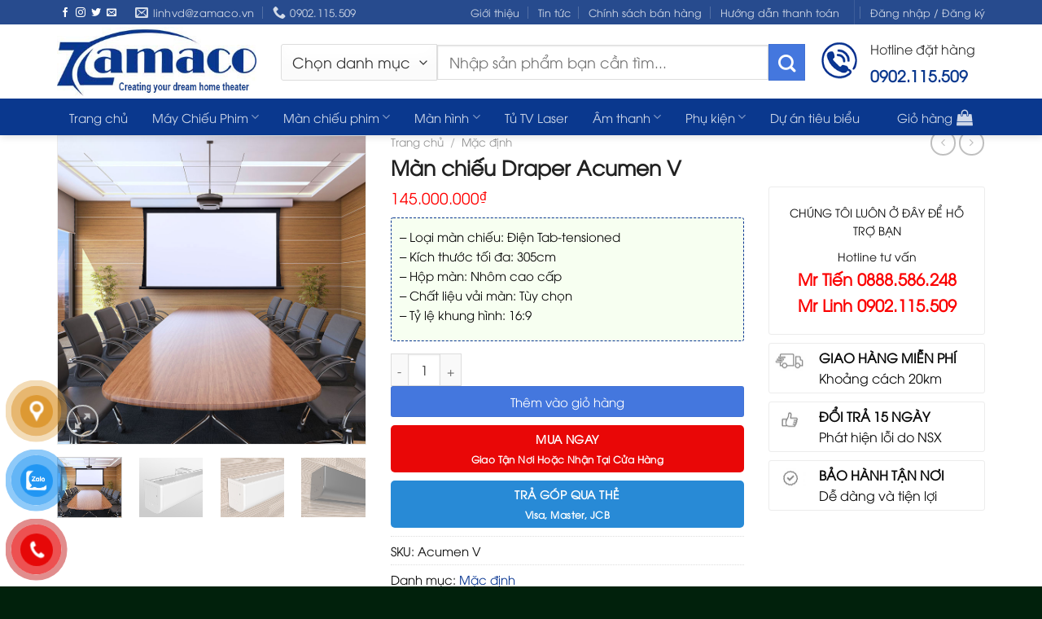

--- FILE ---
content_type: text/html; charset=UTF-8
request_url: https://maychieuphim.net/san-pham/man-chieu-draper-acumen-v/
body_size: 31937
content:
<!DOCTYPE html><html lang="vi" prefix="og: https://ogp.me/ns#" class="loading-site no-js"><head><meta charset="UTF-8" /><link rel="profile" href="http://gmpg.org/xfn/11" /><link rel="pingback" href="https://maychieuphim.net/xmlrpc.php" /><meta name="viewport" content="width=device-width, initial-scale=1" /><title>Màn chiếu Draper Acumen V - Máy Chiếu Phim</title><meta name="description" content="Màn chiếu Draper Acumen V: Màn chiếu điện Tab-tensioned, Chiều ngang tối đa 305cm, vỏ nhôm sơn tĩnh điện có màu trắng và đen, lựa chọn các chất liệu vải màn"/><meta name="robots" content="follow, index, max-snippet:-1, max-video-preview:-1, max-image-preview:large"/><link rel="canonical" href="https://maychieuphim.net/san-pham/man-chieu-draper-acumen-v/" /><meta property="og:locale" content="vi_VN" /><meta property="og:type" content="product" /><meta property="og:title" content="Màn chiếu Draper Acumen V - Máy Chiếu Phim" /><meta property="og:description" content="Màn chiếu Draper Acumen V: Màn chiếu điện Tab-tensioned, Chiều ngang tối đa 305cm, vỏ nhôm sơn tĩnh điện có màu trắng và đen, lựa chọn các chất liệu vải màn" /><meta property="og:url" content="https://maychieuphim.net/san-pham/man-chieu-draper-acumen-v/" /><meta property="og:site_name" content="Máy Chiếu Phim" /><meta property="og:updated_time" content="2021-09-07T12:46:50+07:00" /><meta property="og:image" content="https://maychieuphim.net/wp-content/uploads/2021/08/Man-chieu-phim-draper-acumen-v_1.jpg" /><meta property="og:image:secure_url" content="https://maychieuphim.net/wp-content/uploads/2021/08/Man-chieu-phim-draper-acumen-v_1.jpg" /><meta property="og:image:width" content="800" /><meta property="og:image:height" content="800" /><meta property="og:image:alt" content="Màn chiếu Draper Acumen V" /><meta property="og:image:type" content="image/jpeg" /><meta property="product:price:amount" content="145000000" /><meta property="product:price:currency" content="VND" /><meta property="product:availability" content="instock" /><meta property="product:retailer_item_id" content="Acumen V" /><meta name="twitter:card" content="summary_large_image" /><meta name="twitter:title" content="Màn chiếu Draper Acumen V - Máy Chiếu Phim" /><meta name="twitter:description" content="Màn chiếu Draper Acumen V: Màn chiếu điện Tab-tensioned, Chiều ngang tối đa 305cm, vỏ nhôm sơn tĩnh điện có màu trắng và đen, lựa chọn các chất liệu vải màn" /><meta name="twitter:image" content="https://maychieuphim.net/wp-content/uploads/2021/08/Man-chieu-phim-draper-acumen-v_1.jpg" /><meta name="twitter:label1" content="Giá" /><meta name="twitter:data1" content="145.000.000&#8363;" /><meta name="twitter:label2" content="Tình trạng sẵn có" /><meta name="twitter:data2" content="Còn hàng" /> <script type="application/ld+json" class="rank-math-schema-pro">{"@context":"https://schema.org","@graph":[{"@type":"Place","@id":"https://maychieuphim.net/#place","address":{"@type":"PostalAddress","streetAddress":"S4 \u0110. Ba V\u00ec, C\u01b0 x\u00e1 B\u1eafc H\u1ea3i,","addressLocality":"Qu\u1eadn 10","addressRegion":"H\u1ed3 Ch\u00ed Minh","postalCode":"70000","addressCountry":"VN"}},{"@type":"Organization","@id":"https://maychieuphim.net/#organization","name":"M\u00e1y Chi\u1ebfu Phim","url":"https://maychieuphim.net","sameAs":["https://www.facebook.com/zamaco.vn"],"email":"linhvd@zamaco.vn","address":{"@type":"PostalAddress","streetAddress":"S4 \u0110. Ba V\u00ec, C\u01b0 x\u00e1 B\u1eafc H\u1ea3i,","addressLocality":"Qu\u1eadn 10","addressRegion":"H\u1ed3 Ch\u00ed Minh","postalCode":"70000","addressCountry":"VN"},"logo":{"@type":"ImageObject","@id":"https://maychieuphim.net/#logo","url":"https://maychieuphim.net/wp-content/uploads/2021/10/may-chieu-phim-logo.jpg","contentUrl":"https://maychieuphim.net/wp-content/uploads/2021/10/may-chieu-phim-logo.jpg","caption":"M\u00e1y Chi\u1ebfu Phim","inLanguage":"vi","width":"355","height":"122"},"contactPoint":[{"@type":"ContactPoint","telephone":"0902115509","contactType":"customer support"}],"description":"M\u00e1y chi\u1ebfu phim ch\u00ednh h\u00e3ng, ch\u1ea5t l\u01b0\u1ee3ng cao, gi\u00e1 t\u1ed1t nh\u1ea5t tr\u00ean th\u1ecb tr\u01b0\u1eddng \u2713 b\u1ea3o h\u00e0nh 2 n\u0103m \u2713 giao h\u00e0ng mi\u1ec5n ph\u00ed \u2713 l\u1eafp \u0111\u1eb7t t\u1eadn n\u01a1i s\u1eed d\u1ee5ng tr\u00ean to\u00e0n qu\u1ed1c.","location":{"@id":"https://maychieuphim.net/#place"}},{"@type":"WebSite","@id":"https://maychieuphim.net/#website","url":"https://maychieuphim.net","name":"M\u00e1y Chi\u1ebfu Phim","alternateName":"M\u00e1y Chi\u1ebfu Phim","publisher":{"@id":"https://maychieuphim.net/#organization"},"inLanguage":"vi"},{"@type":"ImageObject","@id":"https://maychieuphim.net/wp-content/uploads/2021/08/Man-chieu-phim-draper-acumen-v_1.jpg","url":"https://maychieuphim.net/wp-content/uploads/2021/08/Man-chieu-phim-draper-acumen-v_1.jpg","width":"800","height":"800","caption":"M\u00e0n chi\u1ebfu Draper Acumen V","inLanguage":"vi"},{"@type":"ItemPage","@id":"https://maychieuphim.net/san-pham/man-chieu-draper-acumen-v/#webpage","url":"https://maychieuphim.net/san-pham/man-chieu-draper-acumen-v/","name":"M\u00e0n chi\u1ebfu Draper Acumen V - M\u00e1y Chi\u1ebfu Phim","datePublished":"2021-08-14T10:14:18+07:00","dateModified":"2021-09-07T12:46:50+07:00","isPartOf":{"@id":"https://maychieuphim.net/#website"},"primaryImageOfPage":{"@id":"https://maychieuphim.net/wp-content/uploads/2021/08/Man-chieu-phim-draper-acumen-v_1.jpg"},"inLanguage":"vi"},{"@type":"Product","name":"M\u00e0n chi\u1ebfu Draper Acumen V - M\u00e1y Chi\u1ebfu Phim","description":"M\u00e0n chi\u1ebfu Draper Acumen V: M\u00e0n chi\u1ebfu \u0111i\u1ec7n Tab-tensioned, Chi\u1ec1u ngang t\u1ed1i \u0111a 305cm, v\u1ecf nh\u00f4m s\u01a1n t\u0129nh \u0111i\u1ec7n c\u00f3 m\u00e0u tr\u1eafng v\u00e0 \u0111en, l\u1ef1a ch\u1ecdn c\u00e1c ch\u1ea5t li\u1ec7u v\u1ea3i m\u00e0n","sku":"Acumen V","category":"M\u1eb7c \u0111\u1ecbnh","mainEntityOfPage":{"@id":"https://maychieuphim.net/san-pham/man-chieu-draper-acumen-v/#webpage"},"image":[{"@type":"ImageObject","url":"https://maychieuphim.net/wp-content/uploads/2021/08/Man-chieu-phim-draper-acumen-v_1.jpg","height":"800","width":"800"},{"@type":"ImageObject","url":"https://maychieuphim.net/wp-content/uploads/2021/08/Man-chieu-phim-draper-acumen-v-2.jpg","height":"800","width":"800"},{"@type":"ImageObject","url":"https://maychieuphim.net/wp-content/uploads/2021/08/Man-chieu-phim-draper-acumen-v-3.jpg","height":"800","width":"800"},{"@type":"ImageObject","url":"https://maychieuphim.net/wp-content/uploads/2021/08/Man-chieu-phim-draper-acumen-v-4.jpg","height":"800","width":"800"}],"offers":{"@type":"Offer","price":"145000000","priceCurrency":"VND","priceValidUntil":"2027-12-31","availability":"http://schema.org/InStock","itemCondition":"NewCondition","url":"https://maychieuphim.net/san-pham/man-chieu-draper-acumen-v/","seller":{"@type":"Organization","@id":"https://maychieuphim.net/","name":"M\u00e1y Chi\u1ebfu Phim","url":"https://maychieuphim.net","logo":"https://maychieuphim.net/wp-content/uploads/2021/10/may-chieu-phim-logo.jpg"}},"additionalProperty":[{"@type":"PropertyValue","name":"pa_thuong-hieu","value":"Draper"},{"@type":"PropertyValue","name":"pa_loai-man","value":"\u0110i\u1ec7n - Tab-Tension"}],"@id":"https://maychieuphim.net/san-pham/man-chieu-draper-acumen-v/#richSnippet"}]}</script> <link rel='dns-prefetch' href='//pc.baokim.vn' /><link rel='prefetch' href='https://maychieuphim.net/wp-content/themes/flatsome/assets/js/flatsome.js?ver=51d1c732cb1803d92751' /><link rel='prefetch' href='https://maychieuphim.net/wp-content/themes/flatsome/assets/js/chunk.slider.js?ver=3.19.3' /><link rel='prefetch' href='https://maychieuphim.net/wp-content/themes/flatsome/assets/js/chunk.popups.js?ver=3.19.3' /><link rel='prefetch' href='https://maychieuphim.net/wp-content/themes/flatsome/assets/js/chunk.tooltips.js?ver=3.19.3' /><link rel='prefetch' href='https://maychieuphim.net/wp-content/themes/flatsome/assets/js/woocommerce.js?ver=60a299668ea84c875077' /><link rel="alternate" type="application/rss+xml" title="Dòng thông tin Máy Chiếu Phim &raquo;" href="https://maychieuphim.net/feed/" /><link rel="alternate" type="application/rss+xml" title="Máy Chiếu Phim &raquo; Dòng bình luận" href="https://maychieuphim.net/comments/feed/" /><link rel="alternate" type="application/rss+xml" title="Máy Chiếu Phim &raquo; Màn chiếu Draper Acumen V Dòng bình luận" href="https://maychieuphim.net/san-pham/man-chieu-draper-acumen-v/feed/" /><style id='wp-img-auto-sizes-contain-inline-css' type='text/css'>img:is([sizes=auto i],[sizes^="auto," i]){contain-intrinsic-size:3000px 1500px}</style><link data-optimized="1" rel='stylesheet' id='wooco-blocks-css' href='https://maychieuphim.net/wp-content/litespeed/css/047e070c833c6b0bdd88acd28fab42ce.css?ver=b42ce' type='text/css' media='all' /><style id='wp-block-library-inline-css' type='text/css'>:root{--wp-block-synced-color:#7a00df;--wp-block-synced-color--rgb:122,0,223;--wp-bound-block-color:var(--wp-block-synced-color);--wp-editor-canvas-background:#ddd;--wp-admin-theme-color:#007cba;--wp-admin-theme-color--rgb:0,124,186;--wp-admin-theme-color-darker-10:#006ba1;--wp-admin-theme-color-darker-10--rgb:0,107,160.5;--wp-admin-theme-color-darker-20:#005a87;--wp-admin-theme-color-darker-20--rgb:0,90,135;--wp-admin-border-width-focus:2px}@media (min-resolution:192dpi){:root{--wp-admin-border-width-focus:1.5px}}.wp-element-button{cursor:pointer}:root .has-very-light-gray-background-color{background-color:#eee}:root .has-very-dark-gray-background-color{background-color:#313131}:root .has-very-light-gray-color{color:#eee}:root .has-very-dark-gray-color{color:#313131}:root .has-vivid-green-cyan-to-vivid-cyan-blue-gradient-background{background:linear-gradient(135deg,#00d084,#0693e3)}:root .has-purple-crush-gradient-background{background:linear-gradient(135deg,#34e2e4,#4721fb 50%,#ab1dfe)}:root .has-hazy-dawn-gradient-background{background:linear-gradient(135deg,#faaca8,#dad0ec)}:root .has-subdued-olive-gradient-background{background:linear-gradient(135deg,#fafae1,#67a671)}:root .has-atomic-cream-gradient-background{background:linear-gradient(135deg,#fdd79a,#004a59)}:root .has-nightshade-gradient-background{background:linear-gradient(135deg,#330968,#31cdcf)}:root .has-midnight-gradient-background{background:linear-gradient(135deg,#020381,#2874fc)}:root{--wp--preset--font-size--normal:16px;--wp--preset--font-size--huge:42px}.has-regular-font-size{font-size:1em}.has-larger-font-size{font-size:2.625em}.has-normal-font-size{font-size:var(--wp--preset--font-size--normal)}.has-huge-font-size{font-size:var(--wp--preset--font-size--huge)}.has-text-align-center{text-align:center}.has-text-align-left{text-align:left}.has-text-align-right{text-align:right}.has-fit-text{white-space:nowrap!important}#end-resizable-editor-section{display:none}.aligncenter{clear:both}.items-justified-left{justify-content:flex-start}.items-justified-center{justify-content:center}.items-justified-right{justify-content:flex-end}.items-justified-space-between{justify-content:space-between}.screen-reader-text{border:0;clip-path:inset(50%);height:1px;margin:-1px;overflow:hidden;padding:0;position:absolute;width:1px;word-wrap:normal!important}.screen-reader-text:focus{background-color:#ddd;clip-path:none;color:#444;display:block;font-size:1em;height:auto;left:5px;line-height:normal;padding:15px 23px 14px;text-decoration:none;top:5px;width:auto;z-index:100000}html :where(.has-border-color){border-style:solid}html :where([style*=border-top-color]){border-top-style:solid}html :where([style*=border-right-color]){border-right-style:solid}html :where([style*=border-bottom-color]){border-bottom-style:solid}html :where([style*=border-left-color]){border-left-style:solid}html :where([style*=border-width]){border-style:solid}html :where([style*=border-top-width]){border-top-style:solid}html :where([style*=border-right-width]){border-right-style:solid}html :where([style*=border-bottom-width]){border-bottom-style:solid}html :where([style*=border-left-width]){border-left-style:solid}html :where(img[class*=wp-image-]){height:auto;max-width:100%}:where(figure){margin:0 0 1em}html :where(.is-position-sticky){--wp-admin--admin-bar--position-offset:var(--wp-admin--admin-bar--height,0px)}@media screen and (max-width:600px){html :where(.is-position-sticky){--wp-admin--admin-bar--position-offset:0px}}</style><link data-optimized="1" rel='stylesheet' id='wc-blocks-style-css' href='https://maychieuphim.net/wp-content/litespeed/css/95dd09d0b3de3eb56d3929de48cbf8f8.css?ver=bf8f8' type='text/css' media='all' /><style id='global-styles-inline-css' type='text/css'>:root{--wp--preset--aspect-ratio--square:1;--wp--preset--aspect-ratio--4-3:4/3;--wp--preset--aspect-ratio--3-4:3/4;--wp--preset--aspect-ratio--3-2:3/2;--wp--preset--aspect-ratio--2-3:2/3;--wp--preset--aspect-ratio--16-9:16/9;--wp--preset--aspect-ratio--9-16:9/16;--wp--preset--color--black:#000000;--wp--preset--color--cyan-bluish-gray:#abb8c3;--wp--preset--color--white:#ffffff;--wp--preset--color--pale-pink:#f78da7;--wp--preset--color--vivid-red:#cf2e2e;--wp--preset--color--luminous-vivid-orange:#ff6900;--wp--preset--color--luminous-vivid-amber:#fcb900;--wp--preset--color--light-green-cyan:#7bdcb5;--wp--preset--color--vivid-green-cyan:#00d084;--wp--preset--color--pale-cyan-blue:#8ed1fc;--wp--preset--color--vivid-cyan-blue:#0693e3;--wp--preset--color--vivid-purple:#9b51e0;--wp--preset--color--primary:#0a3792;--wp--preset--color--secondary:#4477de;--wp--preset--color--success:#3d5893;--wp--preset--color--alert:#b20000;--wp--preset--gradient--vivid-cyan-blue-to-vivid-purple:linear-gradient(135deg,rgb(6,147,227) 0%,rgb(155,81,224) 100%);--wp--preset--gradient--light-green-cyan-to-vivid-green-cyan:linear-gradient(135deg,rgb(122,220,180) 0%,rgb(0,208,130) 100%);--wp--preset--gradient--luminous-vivid-amber-to-luminous-vivid-orange:linear-gradient(135deg,rgb(252,185,0) 0%,rgb(255,105,0) 100%);--wp--preset--gradient--luminous-vivid-orange-to-vivid-red:linear-gradient(135deg,rgb(255,105,0) 0%,rgb(207,46,46) 100%);--wp--preset--gradient--very-light-gray-to-cyan-bluish-gray:linear-gradient(135deg,rgb(238,238,238) 0%,rgb(169,184,195) 100%);--wp--preset--gradient--cool-to-warm-spectrum:linear-gradient(135deg,rgb(74,234,220) 0%,rgb(151,120,209) 20%,rgb(207,42,186) 40%,rgb(238,44,130) 60%,rgb(251,105,98) 80%,rgb(254,248,76) 100%);--wp--preset--gradient--blush-light-purple:linear-gradient(135deg,rgb(255,206,236) 0%,rgb(152,150,240) 100%);--wp--preset--gradient--blush-bordeaux:linear-gradient(135deg,rgb(254,205,165) 0%,rgb(254,45,45) 50%,rgb(107,0,62) 100%);--wp--preset--gradient--luminous-dusk:linear-gradient(135deg,rgb(255,203,112) 0%,rgb(199,81,192) 50%,rgb(65,88,208) 100%);--wp--preset--gradient--pale-ocean:linear-gradient(135deg,rgb(255,245,203) 0%,rgb(182,227,212) 50%,rgb(51,167,181) 100%);--wp--preset--gradient--electric-grass:linear-gradient(135deg,rgb(202,248,128) 0%,rgb(113,206,126) 100%);--wp--preset--gradient--midnight:linear-gradient(135deg,rgb(2,3,129) 0%,rgb(40,116,252) 100%);--wp--preset--font-size--small:13px;--wp--preset--font-size--medium:20px;--wp--preset--font-size--large:36px;--wp--preset--font-size--x-large:42px;--wp--preset--spacing--20:0.44rem;--wp--preset--spacing--30:0.67rem;--wp--preset--spacing--40:1rem;--wp--preset--spacing--50:1.5rem;--wp--preset--spacing--60:2.25rem;--wp--preset--spacing--70:3.38rem;--wp--preset--spacing--80:5.06rem;--wp--preset--shadow--natural:6px 6px 9px rgba(0, 0, 0, 0.2);--wp--preset--shadow--deep:12px 12px 50px rgba(0, 0, 0, 0.4);--wp--preset--shadow--sharp:6px 6px 0px rgba(0, 0, 0, 0.2);--wp--preset--shadow--outlined:6px 6px 0px -3px rgb(255, 255, 255), 6px 6px rgb(0, 0, 0);--wp--preset--shadow--crisp:6px 6px 0px rgb(0, 0, 0)}:where(body){margin:0}.wp-site-blocks>.alignleft{float:left;margin-right:2em}.wp-site-blocks>.alignright{float:right;margin-left:2em}.wp-site-blocks>.aligncenter{justify-content:center;margin-left:auto;margin-right:auto}:where(.is-layout-flex){gap:.5em}:where(.is-layout-grid){gap:.5em}.is-layout-flow>.alignleft{float:left;margin-inline-start:0;margin-inline-end:2em}.is-layout-flow>.alignright{float:right;margin-inline-start:2em;margin-inline-end:0}.is-layout-flow>.aligncenter{margin-left:auto!important;margin-right:auto!important}.is-layout-constrained>.alignleft{float:left;margin-inline-start:0;margin-inline-end:2em}.is-layout-constrained>.alignright{float:right;margin-inline-start:2em;margin-inline-end:0}.is-layout-constrained>.aligncenter{margin-left:auto!important;margin-right:auto!important}.is-layout-constrained>:where(:not(.alignleft):not(.alignright):not(.alignfull)){margin-left:auto!important;margin-right:auto!important}body .is-layout-flex{display:flex}.is-layout-flex{flex-wrap:wrap;align-items:center}.is-layout-flex>:is(*,div){margin:0}body .is-layout-grid{display:grid}.is-layout-grid>:is(*,div){margin:0}body{padding-top:0;padding-right:0;padding-bottom:0;padding-left:0}a:where(:not(.wp-element-button)){text-decoration:none}:root :where(.wp-element-button,.wp-block-button__link){background-color:#32373c;border-width:0;color:#fff;font-family:inherit;font-size:inherit;font-style:inherit;font-weight:inherit;letter-spacing:inherit;line-height:inherit;padding-top:calc(0.667em + 2px);padding-right:calc(1.333em + 2px);padding-bottom:calc(0.667em + 2px);padding-left:calc(1.333em + 2px);text-decoration:none;text-transform:inherit}.has-black-color{color:var(--wp--preset--color--black)!important}.has-cyan-bluish-gray-color{color:var(--wp--preset--color--cyan-bluish-gray)!important}.has-white-color{color:var(--wp--preset--color--white)!important}.has-pale-pink-color{color:var(--wp--preset--color--pale-pink)!important}.has-vivid-red-color{color:var(--wp--preset--color--vivid-red)!important}.has-luminous-vivid-orange-color{color:var(--wp--preset--color--luminous-vivid-orange)!important}.has-luminous-vivid-amber-color{color:var(--wp--preset--color--luminous-vivid-amber)!important}.has-light-green-cyan-color{color:var(--wp--preset--color--light-green-cyan)!important}.has-vivid-green-cyan-color{color:var(--wp--preset--color--vivid-green-cyan)!important}.has-pale-cyan-blue-color{color:var(--wp--preset--color--pale-cyan-blue)!important}.has-vivid-cyan-blue-color{color:var(--wp--preset--color--vivid-cyan-blue)!important}.has-vivid-purple-color{color:var(--wp--preset--color--vivid-purple)!important}.has-primary-color{color:var(--wp--preset--color--primary)!important}.has-secondary-color{color:var(--wp--preset--color--secondary)!important}.has-success-color{color:var(--wp--preset--color--success)!important}.has-alert-color{color:var(--wp--preset--color--alert)!important}.has-black-background-color{background-color:var(--wp--preset--color--black)!important}.has-cyan-bluish-gray-background-color{background-color:var(--wp--preset--color--cyan-bluish-gray)!important}.has-white-background-color{background-color:var(--wp--preset--color--white)!important}.has-pale-pink-background-color{background-color:var(--wp--preset--color--pale-pink)!important}.has-vivid-red-background-color{background-color:var(--wp--preset--color--vivid-red)!important}.has-luminous-vivid-orange-background-color{background-color:var(--wp--preset--color--luminous-vivid-orange)!important}.has-luminous-vivid-amber-background-color{background-color:var(--wp--preset--color--luminous-vivid-amber)!important}.has-light-green-cyan-background-color{background-color:var(--wp--preset--color--light-green-cyan)!important}.has-vivid-green-cyan-background-color{background-color:var(--wp--preset--color--vivid-green-cyan)!important}.has-pale-cyan-blue-background-color{background-color:var(--wp--preset--color--pale-cyan-blue)!important}.has-vivid-cyan-blue-background-color{background-color:var(--wp--preset--color--vivid-cyan-blue)!important}.has-vivid-purple-background-color{background-color:var(--wp--preset--color--vivid-purple)!important}.has-primary-background-color{background-color:var(--wp--preset--color--primary)!important}.has-secondary-background-color{background-color:var(--wp--preset--color--secondary)!important}.has-success-background-color{background-color:var(--wp--preset--color--success)!important}.has-alert-background-color{background-color:var(--wp--preset--color--alert)!important}.has-black-border-color{border-color:var(--wp--preset--color--black)!important}.has-cyan-bluish-gray-border-color{border-color:var(--wp--preset--color--cyan-bluish-gray)!important}.has-white-border-color{border-color:var(--wp--preset--color--white)!important}.has-pale-pink-border-color{border-color:var(--wp--preset--color--pale-pink)!important}.has-vivid-red-border-color{border-color:var(--wp--preset--color--vivid-red)!important}.has-luminous-vivid-orange-border-color{border-color:var(--wp--preset--color--luminous-vivid-orange)!important}.has-luminous-vivid-amber-border-color{border-color:var(--wp--preset--color--luminous-vivid-amber)!important}.has-light-green-cyan-border-color{border-color:var(--wp--preset--color--light-green-cyan)!important}.has-vivid-green-cyan-border-color{border-color:var(--wp--preset--color--vivid-green-cyan)!important}.has-pale-cyan-blue-border-color{border-color:var(--wp--preset--color--pale-cyan-blue)!important}.has-vivid-cyan-blue-border-color{border-color:var(--wp--preset--color--vivid-cyan-blue)!important}.has-vivid-purple-border-color{border-color:var(--wp--preset--color--vivid-purple)!important}.has-primary-border-color{border-color:var(--wp--preset--color--primary)!important}.has-secondary-border-color{border-color:var(--wp--preset--color--secondary)!important}.has-success-border-color{border-color:var(--wp--preset--color--success)!important}.has-alert-border-color{border-color:var(--wp--preset--color--alert)!important}.has-vivid-cyan-blue-to-vivid-purple-gradient-background{background:var(--wp--preset--gradient--vivid-cyan-blue-to-vivid-purple)!important}.has-light-green-cyan-to-vivid-green-cyan-gradient-background{background:var(--wp--preset--gradient--light-green-cyan-to-vivid-green-cyan)!important}.has-luminous-vivid-amber-to-luminous-vivid-orange-gradient-background{background:var(--wp--preset--gradient--luminous-vivid-amber-to-luminous-vivid-orange)!important}.has-luminous-vivid-orange-to-vivid-red-gradient-background{background:var(--wp--preset--gradient--luminous-vivid-orange-to-vivid-red)!important}.has-very-light-gray-to-cyan-bluish-gray-gradient-background{background:var(--wp--preset--gradient--very-light-gray-to-cyan-bluish-gray)!important}.has-cool-to-warm-spectrum-gradient-background{background:var(--wp--preset--gradient--cool-to-warm-spectrum)!important}.has-blush-light-purple-gradient-background{background:var(--wp--preset--gradient--blush-light-purple)!important}.has-blush-bordeaux-gradient-background{background:var(--wp--preset--gradient--blush-bordeaux)!important}.has-luminous-dusk-gradient-background{background:var(--wp--preset--gradient--luminous-dusk)!important}.has-pale-ocean-gradient-background{background:var(--wp--preset--gradient--pale-ocean)!important}.has-electric-grass-gradient-background{background:var(--wp--preset--gradient--electric-grass)!important}.has-midnight-gradient-background{background:var(--wp--preset--gradient--midnight)!important}.has-small-font-size{font-size:var(--wp--preset--font-size--small)!important}.has-medium-font-size{font-size:var(--wp--preset--font-size--medium)!important}.has-large-font-size{font-size:var(--wp--preset--font-size--large)!important}.has-x-large-font-size{font-size:var(--wp--preset--font-size--x-large)!important}</style><link data-optimized="1" rel='stylesheet' id='contact-form-7-css' href='https://maychieuphim.net/wp-content/litespeed/css/01a12325f54722479760f040de1b6c09.css?ver=b6c09' type='text/css' media='all' /><link data-optimized="1" rel='stylesheet' id='magnific-popup-css' href='https://maychieuphim.net/wp-content/litespeed/css/0bbeddbe10f7a7938c88e15d57887449.css?ver=87449' type='text/css' media='all' /><link data-optimized="1" rel='stylesheet' id='devvn-reviews-style-css' href='https://maychieuphim.net/wp-content/litespeed/css/06eda88a6ed653becb3c4cdf121273b0.css?ver=273b0' type='text/css' media='all' /><link data-optimized="1" rel='stylesheet' id='owl.carousel-css' href='https://maychieuphim.net/wp-content/litespeed/css/0638e424e88dcf9aa9c7e4d4297c2d67.css?ver=c2d67' type='text/css' media='all' /><link data-optimized="1" rel='stylesheet' id='devvn-shortcode-reviews-style-css' href='https://maychieuphim.net/wp-content/litespeed/css/e63b6e371fe290eef799db35d3571113.css?ver=71113' type='text/css' media='all' /><link data-optimized="1" rel='stylesheet' id='photoswipe-css' href='https://maychieuphim.net/wp-content/litespeed/css/670ae7dcaf93554f1ec17faae3225922.css?ver=25922' type='text/css' media='all' /><link data-optimized="1" rel='stylesheet' id='photoswipe-default-skin-css' href='https://maychieuphim.net/wp-content/litespeed/css/42bcf9f9812cd4a934be70182c31a44c.css?ver=1a44c' type='text/css' media='all' /><style id='woocommerce-inline-inline-css' type='text/css'>.woocommerce form .form-row .required{visibility:visible}</style><link data-optimized="1" rel='stylesheet' id='pzf-style-css' href='https://maychieuphim.net/wp-content/litespeed/css/262d122dc6a18fdd16bf096dc50983a8.css?ver=983a8' type='text/css' media='all' /><link data-optimized="1" rel='stylesheet' id='wooco-frontend-css' href='https://maychieuphim.net/wp-content/litespeed/css/00517b67528dc2c25d732c5c1e7c4cf6.css?ver=c4cf6' type='text/css' media='all' /><link data-optimized="1" rel='stylesheet' id='bk-popup-css' href='https://maychieuphim.net/wp-content/litespeed/css/f13785b495128b675adfef81dd5b84c7.css?ver=b84c7' type='text/css' media='all' /><link data-optimized="1" rel='stylesheet' id='flatsome-main-css' href='https://maychieuphim.net/wp-content/litespeed/css/9e2937b4cb0c86ac4388487a05666966.css?ver=66966' type='text/css' media='all' /><style id='flatsome-main-inline-css' type='text/css'>@font-face{font-family:"fl-icons";font-display:block;src:url(https://maychieuphim.net/wp-content/themes/flatsome/assets/css/icons/fl-icons.eot?v=3.19.3);src:url(https://maychieuphim.net/wp-content/themes/flatsome/assets/css/icons/fl-icons.eot#iefix?v=3.19.3) format("embedded-opentype"),url(https://maychieuphim.net/wp-content/themes/flatsome/assets/css/icons/fl-icons.woff2?v=3.19.3) format("woff2"),url(https://maychieuphim.net/wp-content/themes/flatsome/assets/css/icons/fl-icons.ttf?v=3.19.3) format("truetype"),url(https://maychieuphim.net/wp-content/themes/flatsome/assets/css/icons/fl-icons.woff?v=3.19.3) format("woff"),url(https://maychieuphim.net/wp-content/themes/flatsome/assets/css/icons/fl-icons.svg?v=3.19.3#fl-icons) format("svg")}</style><link data-optimized="1" rel='stylesheet' id='flatsome-shop-css' href='https://maychieuphim.net/wp-content/litespeed/css/994125e5d3745ca7c208770c7e50101b.css?ver=0101b' type='text/css' media='all' /><link data-optimized="1" rel='stylesheet' id='flatsome-style-css' href='https://maychieuphim.net/wp-content/litespeed/css/e2f1c3382e5c66db49565cbafbe994ea.css?ver=994ea' type='text/css' media='all' /> <script type="text/javascript" src="https://maychieuphim.net/wp-includes/js/jquery/jquery.min.js" id="jquery-core-js"></script> <script type="text/javascript" src="https://maychieuphim.net/wp-includes/js/jquery/jquery-migrate.min.js" id="jquery-migrate-js" defer data-deferred="1"></script> <script type="text/javascript" src="https://maychieuphim.net/wp-content/plugins/woocommerce/assets/js/jquery-blockui/jquery.blockUI.min.js" id="wc-jquery-blockui-js" data-wp-strategy="defer"></script> <script type="text/javascript" id="wc-add-to-cart-js-extra" src="[data-uri]" defer></script> <script type="text/javascript" src="https://maychieuphim.net/wp-content/plugins/woocommerce/assets/js/frontend/add-to-cart.min.js" id="wc-add-to-cart-js" defer="defer" data-wp-strategy="defer"></script> <script type="text/javascript" src="https://maychieuphim.net/wp-content/plugins/woocommerce/assets/js/photoswipe/photoswipe.min.js" id="wc-photoswipe-js" defer="defer" data-wp-strategy="defer"></script> <script type="text/javascript" src="https://maychieuphim.net/wp-content/plugins/woocommerce/assets/js/photoswipe/photoswipe-ui-default.min.js" id="wc-photoswipe-ui-default-js" defer="defer" data-wp-strategy="defer"></script> <script type="text/javascript" src="https://maychieuphim.net/wp-content/plugins/woocommerce/assets/js/frontend/single-product.min.js" id="wc-single-product-js" defer="defer" data-wp-strategy="defer"></script> <script type="text/javascript" src="https://maychieuphim.net/wp-content/plugins/woocommerce/assets/js/js-cookie/js.cookie.min.js" id="wc-js-cookie-js" data-wp-strategy="defer"></script> <link rel='shortlink' href='https://maychieuphim.net/?p=2643' /><meta name="google-site-verification" content="ouvF-EBE5PoHiRlfi-Oy42L0LZ_eACiclcu6OVnBY58" />
<noscript><style>.woocommerce-product-gallery{ opacity: 1 !important; }</style></noscript><link rel="icon" href="https://maychieuphim.net/wp-content/uploads/2020/07/cropped-logo-zamaco-84x83-1-32x32.png" sizes="32x32" /><link rel="icon" href="https://maychieuphim.net/wp-content/uploads/2020/07/cropped-logo-zamaco-84x83-1-192x192.png" sizes="192x192" /><link rel="apple-touch-icon" href="https://maychieuphim.net/wp-content/uploads/2020/07/cropped-logo-zamaco-84x83-1-180x180.png" /><meta name="msapplication-TileImage" content="https://maychieuphim.net/wp-content/uploads/2020/07/cropped-logo-zamaco-84x83-1-270x270.png" /><link rel="dns-prefetch" href="//fonts.googleapis.com"><link rel="dns-prefetch" href="//www.google-analytics.com"><link rel="dns-prefetch" href="//www.googletagmanager.com"><link rel="dns-prefetch" href="//cdnjs.cloudflare.com"><link rel="dns-prefetch" href="//maps.googleapis.com"><link rel="dns-prefetch" href="//youtube.com"><link rel="dns-prefetch" href="//connect.facebook.net"><link rel="dns-prefetch" href="//www.facebook.com"><link rel="dns-prefetch" href="//static.xx.fbcdn.net"><style id="custom-css" type="text/css">:root{--primary-color:#0a3792;--fs-color-primary:#0a3792;--fs-color-secondary:#4477de;--fs-color-success:#3d5893;--fs-color-alert:#b20000;--fs-experimental-link-color:#0a3792;--fs-experimental-link-color-hover:#111}.tooltipster-base{--tooltip-color:#fff;--tooltip-bg-color:#000}.off-canvas-right .mfp-content,.off-canvas-left .mfp-content{--drawer-width:300px}.off-canvas .mfp-content.off-canvas-cart{--drawer-width:360px}.container-width,.full-width .ubermenu-nav,.container,.row{max-width:1170px}.row.row-collapse{max-width:1140px}.row.row-small{max-width:1162.5px}.row.row-large{max-width:1200px}.header-main{height:91px}#logo img{max-height:91px}#logo{width:245px}.header-bottom{min-height:40px}.header-top{min-height:30px}.transparent .header-main{height:30px}.transparent #logo img{max-height:30px}.has-transparent+.page-title:first-of-type,.has-transparent+#main>.page-title,.has-transparent+#main>div>.page-title,.has-transparent+#main .page-header-wrapper:first-of-type .page-title{padding-top:110px}.header.show-on-scroll,.stuck .header-main{height:70px!important}.stuck #logo img{max-height:70px!important}.header-bottom{background-color:#0a388e}.header-main .nav>li>a{line-height:16px}.header-bottom-nav>li>a{line-height:40px}@media (max-width:549px){.header-main{height:70px}#logo img{max-height:70px}}.nav-dropdown{font-size:100%}.header-top{background-color:#274b8e!important}body{color:#0a0a0a}h1,h2,h3,h4,h5,h6,.heading-font{color:#212121}.price del,.product_list_widget del,del .woocommerce-Price-amount{color:#333}ins .woocommerce-Price-amount{color:red}.shop-page-title.featured-title .title-bg{background-image:url(https://maychieuphim.net/wp-content/uploads/2021/08/Man-chieu-phim-draper-acumen-v_1.jpg)!important}@media screen and (min-width:550px){.products .box-vertical .box-image{min-width:300px!important;width:300px!important}}.absolute-footer,html{background-color:#01210c}.nav-vertical-fly-out>li+li{border-top-width:1px;border-top-style:solid}strong{font-weight:bold!important}.product-type-composite .bk-btn{display:none}.product-small .price-wrapper>.price{font-size:17px;color:red;font-weight:400}.price-wrapper>.price.product-page-price{font-size:1.2em;color:red;font-weight:400}.label-new.menu-item>a:after{content:"New"}.label-hot.menu-item>a:after{content:"Hot"}.label-sale.menu-item>a:after{content:"Sale"}.label-popular.menu-item>a:after{content:"Popular"}</style><style type="text/css" id="wp-custom-css">.bold-menu a{font-weight:bold!important}.mucgia-center{text-align:center!important;display:block;width:100%;font-size:16px!important;font-weight:600!important;text-transform:uppercase}</style><style id="kirki-inline-styles"></style> <script src="https://www.googletagmanager.com/gtag/js?id=AW-807997527" defer data-deferred="1"></script> <script src="[data-uri]" defer></script> </head><body class="wp-singular product-template-default single single-product postid-2643 wp-theme-flatsome wp-child-theme-may-loc-khi theme-flatsome woocommerce woocommerce-page woocommerce-no-js full-width header-shadow lightbox nav-dropdown-has-arrow nav-dropdown-has-shadow nav-dropdown-has-border"> <script type="text/javascript" src="[data-uri]" defer></script> <a class="skip-link screen-reader-text" href="#main">Skip to content</a><div id="wrapper"><header id="header" class="header has-sticky sticky-jump"><div class="header-wrapper"><div id="top-bar" class="header-top hide-for-sticky nav-dark hide-for-medium"><div class="flex-row container"><div class="flex-col hide-for-medium flex-left"><ul class="nav nav-left medium-nav-center nav-small  nav-divided"><li class="html header-social-icons ml-0"><div class="social-icons follow-icons" ><a href="#" target="_blank" data-label="Facebook" class="icon plain facebook tooltip" title="Follow on Facebook" aria-label="Follow on Facebook" rel="noopener nofollow" ><i class="icon-facebook" ></i></a><a href="#" target="_blank" data-label="Instagram" class="icon plain instagram tooltip" title="Follow on Instagram" aria-label="Follow on Instagram" rel="noopener nofollow" ><i class="icon-instagram" ></i></a><a href="#" data-label="Twitter" target="_blank" class="icon plain twitter tooltip" title="Follow on Twitter" aria-label="Follow on Twitter" rel="noopener nofollow" ><i class="icon-twitter" ></i></a><a href="mailto:your@email" data-label="E-mail" target="_blank" class="icon plain email tooltip" title="Send us an email" aria-label="Send us an email" rel="nofollow noopener" ><i class="icon-envelop" ></i></a></div></li><li class="header-contact-wrapper"><ul id="header-contact" class="nav nav-divided nav-uppercase header-contact"><li class="">
<a href="mailto:linhvd@zamaco.vn" class="tooltip" title="linhvd@zamaco.vn">
<i class="icon-envelop" style="font-size:16px;" ></i>			       <span>
linhvd@zamaco.vn			       </span>
</a></li><li class="">
<a href="tel:0902.115.509" class="tooltip" title="0902.115.509">
<i class="icon-phone" style="font-size:16px;" ></i>			      <span>0902.115.509</span>
</a></li></ul></li></ul></div><div class="flex-col hide-for-medium flex-center"><ul class="nav nav-center nav-small  nav-divided"></ul></div><div class="flex-col hide-for-medium flex-right"><ul class="nav top-bar-nav nav-right nav-small  nav-divided"><li id="menu-item-13778" class="menu-item menu-item-type-post_type menu-item-object-page menu-item-13778 menu-item-design-default"><a href="https://maychieuphim.net/gioi-thieu-zamaco/" class="nav-top-link">Giới thiệu</a></li><li id="menu-item-9677" class="menu-item menu-item-type-taxonomy menu-item-object-category menu-item-9677 menu-item-design-default"><a href="https://maychieuphim.net/tin-tuc/" class="nav-top-link">Tin tức</a></li><li id="menu-item-738" class="menu-item menu-item-type-post_type menu-item-object-page menu-item-738 menu-item-design-default"><a href="https://maychieuphim.net/chinh-sach-ban-hang-2/" class="nav-top-link">Chính sách bán hàng</a></li><li id="menu-item-822" class="menu-item menu-item-type-post_type menu-item-object-page menu-item-822 menu-item-design-default"><a href="https://maychieuphim.net/huong-dan-thanh-toan/" class="nav-top-link">Hướng dẫn thanh toán</a></li><li class="header-divider"></li><li class="account-item has-icon" ><a href="https://maychieuphim.net/tai-khoan/" class="nav-top-link nav-top-not-logged-in is-small" title="Đăng nhập" data-open="#login-form-popup" >
<span>
Đăng nhập / Đăng ký			</span>
</a></li></ul></div></div></div><div id="masthead" class="header-main "><div class="header-inner flex-row container logo-left medium-logo-center" role="navigation"><div id="logo" class="flex-col logo"><a href="https://maychieuphim.net/" title="Máy Chiếu Phim - Máy chiếu chính hãng giá tốt" rel="home">
<img width="355" height="122" src="https://maychieuphim.net/wp-content/uploads/2021/10/may-chieu-phim-logo.jpg" class="header_logo header-logo" alt="Máy Chiếu Phim"/><img  width="355" height="122" src="https://maychieuphim.net/wp-content/uploads/2021/10/may-chieu-phim-logo.jpg" class="header-logo-dark" alt="Máy Chiếu Phim"/></a></div><div class="flex-col show-for-medium flex-left"><ul class="mobile-nav nav nav-left "><li class="nav-icon has-icon">
<a href="#" data-open="#main-menu" data-pos="left" data-bg="main-menu-overlay" data-color="" class="is-small" aria-label="Menu" aria-controls="main-menu" aria-expanded="false"><i class="icon-menu" ></i>
</a></li></ul></div><div class="flex-col hide-for-medium flex-left
flex-grow"><ul class="header-nav header-nav-main nav nav-left  nav-box nav-spacing-xlarge nav-uppercase" ><li class="header-block"><div class="header-block-block-1"><div class="row row-small search-block"  id="row-322409732"><div id="col-1315878988" class="col medium-9 small-12 large-9"  ><div class="col-inner"  ><div id="gap-2076234822" class="gap-element clearfix" style="display:block; height:auto;"><style>#gap-2076234822 {
  padding-top: 6px;
}</style></div><div class="searchform-wrapper ux-search-box relative is-large"><form role="search" method="get" class="searchform" action="https://maychieuphim.net/"><div class="flex-row relative"><div class="flex-col search-form-categories">
<select class="search_categories resize-select mb-0" name="product_cat"><option value="" selected='selected'>Chọn danh mục</option><option value="am-thanh">Âm thanh</option><option value="bang-dieu-khien-cam-ung">Bảng điều khiển cảm ứng</option><option value="bo-truyen-man-hinh">Bộ truyền màn hình</option><option value="camera">Camera</option><option value="combo">Combo</option><option value="dan-am-thanh">Dàn âm thanh</option><option value="gia-do">Giá đỡ</option><option value="he-thong-ghi">Hệ thống ghi</option><option value="linh-kien">Linh kiện</option><option value="mac-dinh">Mặc định</option><option value="man-chieu-phim">Màn chiếu phim</option><option value="man-hinh">Màn hình</option><option value="all-projectors">Máy chiếu</option><option value="may-tinh-tich-hop">Máy tính tích hợp</option><option value="module-may-tinh">Module máy tính</option><option value="phu-kien">Phụ kiện</option><option value="thiet-bi-dien-toan">Thiết bị điện toán</option><option value="thiet-bi-phong-phim">Thiết bị phòng phim</option><option value="thiet-bi-thu-wifi">Thiết bị thu WiFi</option><option value="tron-bo-may-chieu">Trọn bộ máy chiếu</option><option value="tu-tv-laser">Tủ TV Laser</option></select></div><div class="flex-col flex-grow">
<label class="screen-reader-text" for="woocommerce-product-search-field-0">Tìm kiếm:</label>
<input type="search" id="woocommerce-product-search-field-0" class="search-field mb-0" placeholder="Nhập sản phẩm bạn cần tìm..." value="" name="s" />
<input type="hidden" name="post_type" value="product" /></div><div class="flex-col">
<button type="submit" value="Tìm kiếm" class="ux-search-submit submit-button secondary button  icon mb-0" aria-label="Submit">
<i class="icon-search" ></i>			</button></div></div><div class="live-search-results text-left z-top"></div></form></div></div></div><div id="col-154426260" class="col cot2 medium-3 small-12 large-3"  ><div class="col-inner text-right"  ><div class="icon-box featured-box icon-box-left text-left"  ><div class="icon-box-img" style="width: 44px"><div class="icon"><div class="icon-inner" >
<img width="60" height="62" src="https://maychieuphim.net/wp-content/uploads/2020/07/hotline-60x60-2.png" class="attachment-medium size-medium" alt="Hotline" decoding="async" /></div></div></div><div class="icon-box-text last-reset"><p><span style="font-size: 100%; color: #333333;">Hotline đặt hàng</span></p><p><span style="color: #0A388E;"><strong><span style="font-size: 120%;">0902.115.509</span></strong></span></p></div></div></div></div></div></div></li></ul></div><div class="flex-col hide-for-medium flex-right"><ul class="header-nav header-nav-main nav nav-right  nav-box nav-spacing-xlarge nav-uppercase"></ul></div><div class="flex-col show-for-medium flex-right"><ul class="mobile-nav nav nav-right "><li class="cart-item has-icon"><a href="https://maychieuphim.net/gio-hang/" class="header-cart-link is-small off-canvas-toggle nav-top-link" title="Giỏ hàng" data-open="#cart-popup" data-class="off-canvas-cart" data-pos="right" ><i class="icon-shopping-bag"
data-icon-label="0">
</i>
</a></li></ul></div></div></div><div id="wide-nav" class="header-bottom wide-nav nav-dark hide-for-medium"><div class="flex-row container"><div class="flex-col hide-for-medium flex-left"><ul class="nav header-nav header-bottom-nav nav-left  nav-size-large nav-spacing-medium"><li id="menu-item-163" class="menu-item menu-item-type-post_type menu-item-object-page menu-item-home menu-item-163 menu-item-design-default"><a href="https://maychieuphim.net/" class="nav-top-link">Trang chủ</a></li><li id="menu-item-2519" class="menu-item menu-item-type-custom menu-item-object-custom menu-item-has-children menu-item-2519 menu-item-design-container-width menu-item-has-block has-dropdown"><a href="https://maychieuphim.net/all-projectors" class="nav-top-link" aria-expanded="false" aria-haspopup="menu">Máy Chiếu Phim<i class="icon-angle-down" ></i></a><div class="sub-menu nav-dropdown"><div class="row row-collapse"  id="row-941635665"><div id="col-882327963" class="col small-12 large-12"  ><div class="col-inner"  ><div class="row row-large"  id="row-1486636279"><div id="col-1199760627" class="col medium-6 small-12 large-6"  ><div class="col-inner"  ><div class="row row-collapse"  id="row-1958598512"><div id="col-220270820" class="col medium-6 small-12 large-6"  ><div class="col-inner"  ><div class="ux-menu stack stack-col justify-start ux-menu--divider-solid"><div class="ux-menu-link flex menu-item label-popular">
<a class="ux-menu-link__link flex" href="https://maychieuphim.net/may-chieu-full-hd/" >
<i class="ux-menu-link__icon text-center icon-angle-right" ></i>			<span class="ux-menu-link__text">
Máy chiếu Full HD			</span>
</a></div><div class="ux-menu-link flex menu-item label-hot">
<a class="ux-menu-link__link flex" href="https://maychieuphim.net/may-chieu-4k/" >
<i class="ux-menu-link__icon text-center icon-angle-right" ></i>			<span class="ux-menu-link__text">
Máy chiếu 4K			</span>
</a></div><div class="ux-menu-link flex menu-item label-new">
<a class="ux-menu-link__link flex" href="https://maychieuphim.net/may-chieu-8k/" >
<i class="ux-menu-link__icon text-center icon-angle-right" ></i>			<span class="ux-menu-link__text">
Máy chiếu 8K			</span>
</a></div><div class="ux-menu-link flex menu-item label-sale">
<a class="ux-menu-link__link flex" href="https://maychieuphim.net/may-chieu-gia-dinh/" >
<i class="ux-menu-link__icon text-center icon-angle-right" ></i>			<span class="ux-menu-link__text">
Máy chiếu gia đình			</span>
</a></div><div class="ux-menu-link flex menu-item label-sale">
<a class="ux-menu-link__link flex" href="https://maychieuphim.net/may-chieu-mini/" >
<i class="ux-menu-link__icon text-center icon-angle-right" ></i>			<span class="ux-menu-link__text">
Máy chiếu Mini			</span>
</a></div><div class="ux-menu-link flex menu-item">
<a class="ux-menu-link__link flex" href="https://maychieuphim.net/may-chieu-ust" >
<i class="ux-menu-link__icon text-center icon-angle-right" ></i>			<span class="ux-menu-link__text">
Máy chiếu UST (Siêu Gần)			</span>
</a></div><div class="ux-menu-link flex menu-item">
<a class="ux-menu-link__link flex" href="https://maychieuphim.net/may-chieu-laser" >
<i class="ux-menu-link__icon text-center icon-angle-right" ></i>			<span class="ux-menu-link__text">
Máy chiếu Laser			</span>
</a></div><div class="ux-menu-link flex menu-item">
<a class="ux-menu-link__link flex" href="https://maychieuphim.net/may-chieu-phong-golf/" >
<i class="ux-menu-link__icon text-center icon-angle-right" ></i>			<span class="ux-menu-link__text">
Máy chiếu phòng Golf			</span>
</a></div><div class="ux-menu-link flex menu-item">
<a class="ux-menu-link__link flex" href="https://maychieuphim.net/may-chieu-gaming/" >
<i class="ux-menu-link__icon text-center icon-angle-right" ></i>			<span class="ux-menu-link__text">
Máy chiếu Gaming			</span>
</a></div><div class="ux-menu-link flex menu-item">
<a class="ux-menu-link__link flex" href="https://maychieuphim.net/may-chieu-hoi-truong/" >
<i class="ux-menu-link__icon text-center icon-angle-right" ></i>			<span class="ux-menu-link__text">
Máy chiếu hội trường			</span>
</a></div><div class="ux-menu-link flex menu-item">
<a class="ux-menu-link__link flex" href="https://maychieuphim.net/may-chieu-valerion/" >
<i class="ux-menu-link__icon text-center icon-angle-right" ></i>			<span class="ux-menu-link__text">
Máy chiếu Valerion			</span>
</a></div></div></div></div><div id="col-1721767763" class="col medium-6 small-12 large-6"  ><div class="col-inner"  ><div class="ux-menu stack stack-col justify-start ux-menu--divider-solid"><div class="ux-menu-link flex menu-item">
<a class="ux-menu-link__link flex" href="https://maychieuphim.net/may-chieu-lg" >
<i class="ux-menu-link__icon text-center icon-angle-right" ></i>			<span class="ux-menu-link__text">
Máy chiếu LG			</span>
</a></div><div class="ux-menu-link flex menu-item">
<a class="ux-menu-link__link flex" href="https://maychieuphim.net/may-chieu-viewsonic" >
<i class="ux-menu-link__icon text-center icon-angle-right" ></i>			<span class="ux-menu-link__text">
Máy chiếu Viewsonic			</span>
</a></div><div class="ux-menu-link flex menu-item">
<a class="ux-menu-link__link flex" href="https://maychieuphim.net/may-chieu-benq" >
<i class="ux-menu-link__icon text-center icon-angle-right" ></i>			<span class="ux-menu-link__text">
Máy chiếu BenQ			</span>
</a></div><div class="ux-menu-link flex menu-item">
<a class="ux-menu-link__link flex" href="https://maychieuphim.net/may-chieu-epson" >
<i class="ux-menu-link__icon text-center icon-angle-right" ></i>			<span class="ux-menu-link__text">
Máy chiếu EPSON			</span>
</a></div><div class="ux-menu-link flex menu-item">
<a class="ux-menu-link__link flex" href="https://maychieuphim.net/may-chieu-jvc" >
<i class="ux-menu-link__icon text-center icon-angle-right" ></i>			<span class="ux-menu-link__text">
Máy chiếu JVC			</span>
</a></div><div class="ux-menu-link flex menu-item">
<a class="ux-menu-link__link flex" href="https://maychieuphim.net/may-chieu-optoma" >
<i class="ux-menu-link__icon text-center icon-angle-right" ></i>			<span class="ux-menu-link__text">
Máy chiếu Optoma			</span>
</a></div><div class="ux-menu-link flex menu-item">
<a class="ux-menu-link__link flex" href="https://maychieuphim.net/may-chieu-leica" >
<i class="ux-menu-link__icon text-center icon-angle-right" ></i>			<span class="ux-menu-link__text">
Máy chiếu Leica			</span>
</a></div><div class="ux-menu-link flex menu-item">
<a class="ux-menu-link__link flex" href="https://maychieuphim.net/may-chieu-samsung" >
<i class="ux-menu-link__icon text-center icon-angle-right" ></i>			<span class="ux-menu-link__text">
Máy chiếu Samsung			</span>
</a></div><div class="ux-menu-link flex menu-item">
<a class="ux-menu-link__link flex" href="https://maychieuphim.net/may-chieu-digital-projection" >
<i class="ux-menu-link__icon text-center icon-angle-right" ></i>			<span class="ux-menu-link__text">
Máy chiếu Digital Projection			</span>
</a></div><div class="ux-menu-link flex menu-item">
<a class="ux-menu-link__link flex" href="https://maychieuphim.net/may-chieu-fujifilm" >
<i class="ux-menu-link__icon text-center icon-angle-right" ></i>			<span class="ux-menu-link__text">
Máy chiếu FUJIFILM			</span>
</a></div><div class="ux-menu-link flex menu-item">
<a class="ux-menu-link__link flex" href="https://maychieuphim.net/may-chieu-panasonic" >
<i class="ux-menu-link__icon text-center icon-angle-right" ></i>			<span class="ux-menu-link__text">
Máy chiếu Panasonic			</span>
</a></div></div></div></div></div></div></div><div id="col-315758010" class="col medium-6 small-12 large-6"  ><div class="col-inner"  ><div class="row"  id="row-1922764653"><div id="col-1291313256" class="col medium-6 small-12 large-6"  ><div class="col-inner"  ><div class="ux-menu stack stack-col justify-start ux-menu--divider-solid"><div class="ux-menu-link flex menu-item">
<a class="ux-menu-link__link flex" href="https://maychieuphim.net/may-chieu-hisense/" >
<i class="ux-menu-link__icon text-center icon-angle-right" ></i>			<span class="ux-menu-link__text">
Máy chiếu Hisense			</span>
</a></div><div class="ux-menu-link flex menu-item">
<a class="ux-menu-link__link flex" href="https://maychieuphim.net/may-chieu-formovie/" >
<i class="ux-menu-link__icon text-center icon-angle-right" ></i>			<span class="ux-menu-link__text">
Máy chiếu Formovie			</span>
</a></div><div class="ux-menu-link flex menu-item">
<a class="ux-menu-link__link flex" href="https://maychieuphim.net/may-chieu-awol-vision/" >
<i class="ux-menu-link__icon text-center icon-angle-right" ></i>			<span class="ux-menu-link__text">
Máy chiếu AWOL Vision			</span>
</a></div><div class="ux-menu-link flex menu-item">
<a class="ux-menu-link__link flex" href="https://maychieuphim.net/may-chieu-jmgo/" >
<i class="ux-menu-link__icon text-center icon-angle-right" ></i>			<span class="ux-menu-link__text">
Máy chiếu JMGO			</span>
</a></div><div class="ux-menu-link flex menu-item">
<a class="ux-menu-link__link flex" href="https://maychieuphim.net/may-chieu-xgimi/" >
<i class="ux-menu-link__icon text-center icon-angle-right" ></i>			<span class="ux-menu-link__text">
Máy chiếu XGIMI			</span>
</a></div><div class="ux-menu-link flex menu-item">
<a class="ux-menu-link__link flex" href="https://maychieuphim.net/may-chieu-barco/" >
<i class="ux-menu-link__icon text-center icon-angle-right" ></i>			<span class="ux-menu-link__text">
Máy chiếu Barco			</span>
</a></div><div class="ux-menu-link flex menu-item">
<a class="ux-menu-link__link flex" href="https://maychieuphim.net/may-chieu-sony" >
<i class="ux-menu-link__icon text-center icon-angle-right" ></i>			<span class="ux-menu-link__text">
Máy chiếu Sony			</span>
</a></div><div class="ux-menu-link flex menu-item">
<a class="ux-menu-link__link flex" href="https://maychieuphim.net/may-chieu-sim2/" >
<i class="ux-menu-link__icon text-center icon-angle-right" ></i>			<span class="ux-menu-link__text">
Máy chiếu SIM2			</span>
</a></div><div class="ux-menu-link flex menu-item">
<a class="ux-menu-link__link flex" href="https://maychieuphim.net/may-chieu-vava/" >
<i class="ux-menu-link__icon text-center icon-angle-right" ></i>			<span class="ux-menu-link__text">
Máy Chiếu VAVA			</span>
</a></div><div class="ux-menu-link flex menu-item">
<a class="ux-menu-link__link flex" href="https://maychieuphim.net/may-chieu-christie/" >
<i class="ux-menu-link__icon text-center icon-angle-right" ></i>			<span class="ux-menu-link__text">
Máy chiếu Christie			</span>
</a></div><div class="ux-menu-link flex menu-item">
<a class="ux-menu-link__link flex" href="https://maychieuphim.net/may-chieu-dangbei/" >
<i class="ux-menu-link__icon text-center icon-angle-right" ></i>			<span class="ux-menu-link__text">
Máy chiếu Dangbei			</span>
</a></div></div></div></div><div id="col-1191754407" class="col medium-6 small-12 large-6"  ><div class="col-inner"  ><div class="ux-menu stack stack-col justify-start ux-menu--divider-solid"><div class="ux-menu-title flex mucgia-center">
Chọn theo ngân sách</div><div class="ux-menu-link flex menu-item">
<a class="ux-menu-link__link flex" href="https://maychieuphim.net/gia-duoi-20-trieu/" >
<i class="ux-menu-link__icon text-center icon-angle-right" ></i>			<span class="ux-menu-link__text">
Giá dưới 20 Triệu			</span>
</a></div><div class="ux-menu-link flex menu-item">
<a class="ux-menu-link__link flex" href="https://maychieuphim.net/20-trieu-30-trieu/" >
<i class="ux-menu-link__icon text-center icon-angle-right" ></i>			<span class="ux-menu-link__text">
20 triệu - 30 triệu			</span>
</a></div><div class="ux-menu-link flex menu-item">
<a class="ux-menu-link__link flex" href="https://maychieuphim.net/30-trieu-40-trieu/" >
<i class="ux-menu-link__icon text-center icon-angle-right" ></i>			<span class="ux-menu-link__text">
30 triệu - 40 triệu			</span>
</a></div><div class="ux-menu-link flex menu-item">
<a class="ux-menu-link__link flex" href="https://maychieuphim.net/40-trieu-60-trieu/" >
<i class="ux-menu-link__icon text-center icon-angle-right" ></i>			<span class="ux-menu-link__text">
40 triệu - 60 triệu			</span>
</a></div><div class="ux-menu-link flex menu-item">
<a class="ux-menu-link__link flex" href="https://maychieuphim.net/60-trieu-80-trieu/" >
<i class="ux-menu-link__icon text-center icon-angle-right" ></i>			<span class="ux-menu-link__text">
60 triệu - 80 triệu			</span>
</a></div><div class="ux-menu-link flex menu-item">
<a class="ux-menu-link__link flex" href="https://maychieuphim.net/80-trieu-100-trieu/" >
<i class="ux-menu-link__icon text-center icon-angle-right" ></i>			<span class="ux-menu-link__text">
80 triệu - 100 triệu			</span>
</a></div><div class="ux-menu-link flex menu-item">
<a class="ux-menu-link__link flex" href="https://maychieuphim.net/100-trieu-200-trieu/" >
<i class="ux-menu-link__icon text-center icon-angle-right" ></i>			<span class="ux-menu-link__text">
100 triệu - 200 triệu			</span>
</a></div><div class="ux-menu-link flex menu-item">
<a class="ux-menu-link__link flex" href="https://maychieuphim.net/gia-tren-200-trieu/" >
<i class="ux-menu-link__icon text-center icon-angle-right" ></i>			<span class="ux-menu-link__text">
Giá trên 200 triệu			</span>
</a></div><div class="ux-menu-link flex menu-item">
<a class="ux-menu-link__link flex" href="https://maychieuphim.net/may-chieu-norxe/" >
<i class="ux-menu-link__icon text-center icon-angle-right" ></i>			<span class="ux-menu-link__text">
Máy chiếu NORXE			</span>
</a></div></div></div></div></div></div></div></div></div><style>#col-882327963 > .col-inner {
  padding: 25px 0px 0px 0px;
}</style></div></div></div></li><li id="menu-item-61" class="menu-item menu-item-type-custom menu-item-object-custom menu-item-has-children menu-item-61 menu-item-design-container-width menu-item-has-block has-dropdown"><a href="https://maychieuphim.net/man-chieu-phim" class="nav-top-link" aria-expanded="false" aria-haspopup="menu">Màn chiếu phim<i class="icon-angle-down" ></i></a><div class="sub-menu nav-dropdown"><div class="row row-collapse"  id="row-1236600461"><div id="col-571541911" class="col small-12 large-12"  ><div class="col-inner"  ><div class="row row-large"  id="row-1483492660"><div id="col-448904020" class="col medium-11 small-12 large-11"  ><div class="col-inner"  ><div class="row"  id="row-761002411"><div id="col-1301424572" class="col medium-4 small-12 large-4"  ><div class="col-inner"  ><div class="ux-menu stack stack-col justify-start ux-menu--divider-solid"><div class="ux-menu-link flex menu-item label-hot">
<a class="ux-menu-link__link flex" href="https://maychieuphim.net/man-chieu-vividstorm/" >
<i class="ux-menu-link__icon text-center icon-angle-right" ></i>			<span class="ux-menu-link__text">
Màn chiếu Vividstorm			</span>
</a></div><div class="ux-menu-link flex menu-item label-new">
<a class="ux-menu-link__link flex" href="https://maychieuphim.net/man-chieu-seemax/" >
<i class="ux-menu-link__icon text-center icon-angle-right" ></i>			<span class="ux-menu-link__text">
Màn chiếu Seemax			</span>
</a></div><div class="ux-menu-link flex menu-item label-new">
<a class="ux-menu-link__link flex" href="https://maychieuphim.net/man-chieu-bloomsbury-lab" >
<i class="ux-menu-link__icon text-center icon-angle-right" ></i>			<span class="ux-menu-link__text">
Màn chiếu Bloomsbury Lab			</span>
</a></div><div class="ux-menu-link flex menu-item label-popular">
<a class="ux-menu-link__link flex" href="https://maychieuphim.net/man-chieu-grandview/" >
<i class="ux-menu-link__icon text-center icon-angle-right" ></i>			<span class="ux-menu-link__text">
Màn chiếu Grandview			</span>
</a></div><div class="ux-menu-link flex menu-item">
<a class="ux-menu-link__link flex" href="https://maychieuphim.net/man-chieu-elite-screens/" >
<i class="ux-menu-link__icon text-center icon-angle-right" ></i>			<span class="ux-menu-link__text">
Màn chiếu Elite Screens			</span>
</a></div><div class="ux-menu-link flex menu-item">
<a class="ux-menu-link__link flex" href="https://maychieuphim.net/man-chieu-lumene/" >
<i class="ux-menu-link__icon text-center icon-angle-right" ></i>			<span class="ux-menu-link__text">
Màn chiếu Lumene			</span>
</a></div><div class="ux-menu-link flex menu-item">
<a class="ux-menu-link__link flex" href="https://maychieuphim.net/man-chieu-stewart-filmscreen/" >
<i class="ux-menu-link__icon text-center icon-angle-right" ></i>			<span class="ux-menu-link__text">
Màn chiếu Stewart Filmscreen			</span>
</a></div><div class="ux-menu-link flex menu-item">
<a class="ux-menu-link__link flex" href="https://maychieuphim.net/man-chieu-screen-research" >
<i class="ux-menu-link__icon text-center icon-angle-right" ></i>			<span class="ux-menu-link__text">
Màn chiếu Screen Research			</span>
</a></div><div class="ux-menu-link flex menu-item">
<a class="ux-menu-link__link flex" href="https://maychieuphim.net/man-chieu-screen-excellence" >
<i class="ux-menu-link__icon text-center icon-angle-right" ></i>			<span class="ux-menu-link__text">
Màn chiếu Screen Excellence			</span>
</a></div><div class="ux-menu-link flex menu-item">
<a class="ux-menu-link__link flex" href="https://maychieuphim.net/man-chieu-screen-innovations" >
<i class="ux-menu-link__icon text-center icon-angle-right" ></i>			<span class="ux-menu-link__text">
Màn chiếu Screen Innovations			</span>
</a></div></div></div></div><div id="col-707065131" class="col medium-4 small-12 large-4"  ><div class="col-inner"  ><div class="ux-menu stack stack-col justify-start ux-menu--divider-solid"><div class="ux-menu-link flex menu-item">
<a class="ux-menu-link__link flex" href="https://maychieuphim.net/man-chieu-dien" >
<i class="ux-menu-link__icon text-center icon-angle-right" ></i>			<span class="ux-menu-link__text">
Màn chiếu điện			</span>
</a></div><div class="ux-menu-link flex menu-item">
<a class="ux-menu-link__link flex" href="https://maychieuphim.net/man-chieu-dien-tab-tension" >
<i class="ux-menu-link__icon text-center icon-angle-right" ></i>			<span class="ux-menu-link__text">
Màn chiếu điện Tab-Tensioned			</span>
</a></div><div class="ux-menu-link flex menu-item">
<a class="ux-menu-link__link flex" href="https://maychieuphim.net/man-chieu-am-tran" >
<i class="ux-menu-link__icon text-center icon-angle-right" ></i>			<span class="ux-menu-link__text">
Màn chiếu âm trần			</span>
</a></div><div class="ux-menu-link flex menu-item">
<a class="ux-menu-link__link flex" href="https://maychieuphim.net/man-chieu-am-tran-tab-tension" >
<i class="ux-menu-link__icon text-center icon-angle-right" ></i>			<span class="ux-menu-link__text">
Màn chiếu âm trần Tab-Tensioned			</span>
</a></div><div class="ux-menu-link flex menu-item">
<a class="ux-menu-link__link flex" href="https://maychieuphim.net/man-chieu-khung/" >
<i class="ux-menu-link__icon text-center icon-angle-right" ></i>			<span class="ux-menu-link__text">
Màn chiếu khung Fixed Frame			</span>
</a></div><div class="ux-menu-link flex menu-item">
<a class="ux-menu-link__link flex" href="https://maychieuphim.net/man-chieu-de-san/" >
<i class="ux-menu-link__icon text-center icon-angle-right" ></i>			<span class="ux-menu-link__text">
Màn chiếu để sàn			</span>
</a></div><div class="ux-menu-link flex menu-item">
<a class="ux-menu-link__link flex" href="https://maychieuphim.net/man-chieu-quang-hoc-sieu-gan" >
<i class="ux-menu-link__icon text-center icon-angle-right" ></i>			<span class="ux-menu-link__text">
Màn chiếu quang học - Siêu Gần			</span>
</a></div><div class="ux-menu-link flex menu-item">
<a class="ux-menu-link__link flex" href="https://maychieuphim.net/man-chieu-quang-hoc-chieu-xa" >
<i class="ux-menu-link__icon text-center icon-angle-right" ></i>			<span class="ux-menu-link__text">
Màn chiếu quang học - Chiếu Xa			</span>
</a></div><div class="ux-menu-link flex menu-item">
<a class="ux-menu-link__link flex" href="https://maychieuphim.net/man-chieu-xuyen-am/" >
<i class="ux-menu-link__icon text-center icon-angle-right" ></i>			<span class="ux-menu-link__text">
Màn chiếu xuyên âm			</span>
</a></div></div></div></div><div id="col-497331394" class="col medium-4 small-12 large-4"  ><div class="col-inner"  ><div class="img has-hover x md-x lg-x y md-y lg-y" id="image_1894198938"><div class="img-inner dark" >
<img width="1600" height="1600" src="https://maychieuphim.net/wp-content/uploads/2025/02/tu-tv-lazer-vivdstorm-motorized-geneva-anh-dai-dien.webp" class="attachment-large size-large" alt="" decoding="async" fetchpriority="high" srcset="https://maychieuphim.net/wp-content/uploads/2025/02/tu-tv-lazer-vivdstorm-motorized-geneva-anh-dai-dien.webp 1600w, https://maychieuphim.net/wp-content/uploads/2025/02/tu-tv-lazer-vivdstorm-motorized-geneva-anh-dai-dien-768x768.webp 768w, https://maychieuphim.net/wp-content/uploads/2025/02/tu-tv-lazer-vivdstorm-motorized-geneva-anh-dai-dien-1536x1536.webp 1536w, https://maychieuphim.net/wp-content/uploads/2025/02/tu-tv-lazer-vivdstorm-motorized-geneva-anh-dai-dien-300x300.webp 300w, https://maychieuphim.net/wp-content/uploads/2025/02/tu-tv-lazer-vivdstorm-motorized-geneva-anh-dai-dien-600x600.webp 600w, https://maychieuphim.net/wp-content/uploads/2025/02/tu-tv-lazer-vivdstorm-motorized-geneva-anh-dai-dien-100x100.webp 100w" sizes="(max-width: 1600px) 100vw, 1600px" /></div><style>#image_1894198938 {
  width: 100%;
}</style></div><p style="text-align: center;"><a href="https://maychieuphim.net/tu-tv-laser">Tủ TV Laser VIVIDSTORM</a></p></div></div></div></div></div></div></div><style>#col-571541911 > .col-inner {
  padding: 25px 0px 0px 0px;
}</style></div></div></div></li><li id="menu-item-14934" class="menu-item menu-item-type-taxonomy menu-item-object-product_cat menu-item-has-children menu-item-14934 menu-item-design-container-width menu-item-has-block has-dropdown"><a href="https://maychieuphim.net/man-hinh/" class="nav-top-link" aria-expanded="false" aria-haspopup="menu">Màn hình<i class="icon-angle-down" ></i></a><div class="sub-menu nav-dropdown"><div class="row row-collapse"  id="row-1764013950"><div id="col-905964743" class="col medium-4 small-12 large-4"  ><div class="col-inner text-center"  ><div class="ux-menu stack stack-col justify-start ux-menu--divider-solid"><div class="ux-menu-link flex menu-item bold-menu">
<a class="ux-menu-link__link flex" href="https://maychieuphim.net/man-hinh-chuyen-dung/" >
<i class="ux-menu-link__icon text-center icon-youtube" ></i>			<span class="ux-menu-link__text">
Màn hình chuyên dụng			</span>
</a></div><div class="ux-menu-link flex menu-item">
<a class="ux-menu-link__link flex" href="https://maychieuphim.net/man-hinh-chuyen-dung-lg" >
<i class="ux-menu-link__icon text-center icon-angle-right" ></i>			<span class="ux-menu-link__text">
Màn hình chuyên dụng LG			</span>
</a></div><div class="ux-menu-link flex menu-item">
<a class="ux-menu-link__link flex" href="https://maychieuphim.net/man-hinh-chuyen-dung-samsung" >
<i class="ux-menu-link__icon text-center icon-angle-right" ></i>			<span class="ux-menu-link__text">
Màn hình chuyên dụng Samsung			</span>
</a></div><div class="ux-menu-link flex menu-item">
<a class="ux-menu-link__link flex" href="https://maychieuphim.net/man-hinh-chuyen-dung-benq" >
<i class="ux-menu-link__icon text-center icon-angle-right" ></i>			<span class="ux-menu-link__text">
Màn hình chuyên dụng BenQ			</span>
</a></div><div class="ux-menu-link flex menu-item">
<a class="ux-menu-link__link flex" href="https://maychieuphim.net/man-hinh-chuyen-dung-hikvision" >
<i class="ux-menu-link__icon text-center icon-angle-right" ></i>			<span class="ux-menu-link__text">
Màn hình chuyên dụng Hikvision			</span>
</a></div><div class="ux-menu-link flex menu-item">
<a class="ux-menu-link__link flex" href="https://maychieuphim.net/man-hinh-chuyen-dung-hisense" >
<i class="ux-menu-link__icon text-center icon-angle-right" ></i>			<span class="ux-menu-link__text">
Màn hình chuyên dụng Hisense			</span>
</a></div><div class="ux-menu-link flex menu-item">
<a class="ux-menu-link__link flex" href="https://maychieuphim.net/man-hinh-chuyen-dung-viewsonic" >
<i class="ux-menu-link__icon text-center icon-angle-right" ></i>			<span class="ux-menu-link__text">
Màn hình chuyên dụng Viewsonic			</span>
</a></div><div class="ux-menu-link flex menu-item">
<a class="ux-menu-link__link flex" href="https://maychieuphim.net/man-hinh-chuyen-dung-absen" >
<i class="ux-menu-link__icon text-center icon-angle-right" ></i>			<span class="ux-menu-link__text">
Màn hình chuyên dụng Absen			</span>
</a></div><div class="ux-menu-link flex menu-item">
<a class="ux-menu-link__link flex" href="https://maychieuphim.net/man-hinh-chuyen-dung-maxhub" >
<i class="ux-menu-link__icon text-center icon-angle-right" ></i>			<span class="ux-menu-link__text">
Màn hình chuyên dụng Maxhub			</span>
</a></div><div class="ux-menu-link flex menu-item">
<a class="ux-menu-link__link flex" href="https://maychieuphim.net/man-hinh-chuyen-dung-absen" >
<i class="ux-menu-link__icon text-center icon-angle-right" ></i>			<span class="ux-menu-link__text">
Màn hình chuyên dụng Leyard			</span>
</a></div></div></div></div><div id="col-1688038596" class="col medium-4 small-12 large-4"  ><div class="col-inner text-center"  ><div class="ux-menu stack stack-col justify-start ux-menu--divider-solid"><div class="ux-menu-link flex menu-item bold-menu label-hot">
<a class="ux-menu-link__link flex" href="https://maychieuphim.net/man-hinh-tuong-tac/" >
<i class="ux-menu-link__icon text-center icon-youtube" ></i>			<span class="ux-menu-link__text">
Màn hình tương tác thông minh			</span>
</a></div><div class="ux-menu-link flex menu-item label-hot">
<a class="ux-menu-link__link flex" href="https://maychieuphim.net/man-hinh-tuong-tac-lg" >
<i class="ux-menu-link__icon text-center icon-angle-right" ></i>			<span class="ux-menu-link__text">
Màn hình tương tác LG			</span>
</a></div><div class="ux-menu-link flex menu-item label-new">
<a class="ux-menu-link__link flex" href="https://maychieuphim.net/man-hinh-tuong-tac-samsung" >
<i class="ux-menu-link__icon text-center icon-angle-right" ></i>			<span class="ux-menu-link__text">
Màn hình tương tác Samsung			</span>
</a></div><div class="ux-menu-link flex menu-item label-new">
<a class="ux-menu-link__link flex" href="https://maychieuphim.net/man-hinh-tuong-tac-benq" >
<i class="ux-menu-link__icon text-center icon-angle-right" ></i>			<span class="ux-menu-link__text">
Màn hình tương tác BenQ			</span>
</a></div><div class="ux-menu-link flex menu-item label-popular">
<a class="ux-menu-link__link flex" href="https://maychieuphim.net/man-hinh-tuong-tac-hikvision" >
<i class="ux-menu-link__icon text-center icon-angle-right" ></i>			<span class="ux-menu-link__text">
Màn hình tương tác Hikvision			</span>
</a></div><div class="ux-menu-link flex menu-item">
<a class="ux-menu-link__link flex" href="https://maychieuphim.net/man-hinh-tuong-tac-hisense" >
<i class="ux-menu-link__icon text-center icon-angle-right" ></i>			<span class="ux-menu-link__text">
Màn hình tương tác Hisense			</span>
</a></div><div class="ux-menu-link flex menu-item">
<a class="ux-menu-link__link flex" href="https://maychieuphim.net/man-hinh-tuong-tac-viewsonic" >
<i class="ux-menu-link__icon text-center icon-angle-right" ></i>			<span class="ux-menu-link__text">
Màn hình tương tác Viewsonic			</span>
</a></div><div class="ux-menu-link flex menu-item">
<a class="ux-menu-link__link flex" href="https://maychieuphim.net/man-hinh-tuong-tac-horion/" >
<i class="ux-menu-link__icon text-center icon-angle-right" ></i>			<span class="ux-menu-link__text">
Màn hình tương tác Horion			</span>
</a></div><div class="ux-menu-link flex menu-item">
<a class="ux-menu-link__link flex" href="https://maychieuphim.net/man-hinh-tuong-tac-maxhub" >
<i class="ux-menu-link__icon text-center icon-angle-right" ></i>			<span class="ux-menu-link__text">
Màn hình tương tác Maxhub			</span>
</a></div><div class="ux-menu-link flex menu-item">
<a class="ux-menu-link__link flex" href="https://maychieuphim.net/man-hinh-tuong-tac-ingscreen" >
<i class="ux-menu-link__icon text-center icon-angle-right" ></i>			<span class="ux-menu-link__text">
Màn hình tương tác Ingscreen			</span>
</a></div><div class="ux-menu-link flex menu-item">
<a class="ux-menu-link__link flex" href="https://maychieuphim.net/man-hinh-tuong-tac-newline" >
<i class="ux-menu-link__icon text-center icon-angle-right" ></i>			<span class="ux-menu-link__text">
Màn hình tương tác Newline			</span>
</a></div></div></div></div><div id="col-1597054607" class="col medium-4 small-12 large-4"  ><div class="col-inner text-center"  ><div class="ux-menu stack stack-col justify-start ux-menu--divider-solid"><div class="ux-menu-link flex menu-item bold-menu label-hot">
<a class="ux-menu-link__link flex" href="https://maychieuphim.net/man-hinh-tuong-tac/" >
<i class="ux-menu-link__icon text-center icon-youtube" ></i>			<span class="ux-menu-link__text">
Màn hình tương tác thông minh			</span>
</a></div><div class="ux-menu-link flex menu-item">
<a class="ux-menu-link__link flex" href="https://maychieuphim.net/man-hinh-tuong-tac-55-inch" >
<i class="ux-menu-link__icon text-center icon-angle-right" ></i>			<span class="ux-menu-link__text">
Màn hình tương tác 55 inch			</span>
</a></div><div class="ux-menu-link flex menu-item">
<a class="ux-menu-link__link flex" href="https://maychieuphim.net/man-hinh-tuong-tac-65-inch" >
<i class="ux-menu-link__icon text-center icon-angle-right" ></i>			<span class="ux-menu-link__text">
Màn hình tương tác 65 inch			</span>
</a></div><div class="ux-menu-link flex menu-item">
<a class="ux-menu-link__link flex" href="https://maychieuphim.net/man-hinh-tuong-tac-75-inch" >
<i class="ux-menu-link__icon text-center icon-angle-right" ></i>			<span class="ux-menu-link__text">
Màn hình tương tác 75 inch			</span>
</a></div><div class="ux-menu-link flex menu-item">
<a class="ux-menu-link__link flex" href="https://maychieuphim.net/man-hinh-tuong-tac-86-inch" >
<i class="ux-menu-link__icon text-center icon-angle-right" ></i>			<span class="ux-menu-link__text">
Màn hình tương tác 86 inch			</span>
</a></div><div class="ux-menu-link flex menu-item">
<a class="ux-menu-link__link flex" href="https://maychieuphim.net/man-hinh-tuong-tac-98-inch" >
<i class="ux-menu-link__icon text-center icon-angle-right" ></i>			<span class="ux-menu-link__text">
Màn hình tương tác 98 inch			</span>
</a></div><div class="ux-menu-link flex menu-item">
<a class="ux-menu-link__link flex" href="https://maychieuphim.net/man-hinh-tuong-tac-105-inch/" >
<i class="ux-menu-link__icon text-center icon-angle-right" ></i>			<span class="ux-menu-link__text">
Màn hình tương tác 105 inch			</span>
</a></div><div class="ux-menu-link flex menu-item">
<a class="ux-menu-link__link flex" href="https://maychieuphim.net/phu-kien-man-hinh-tuong-tac" >
<i class="ux-menu-link__icon text-center icon-angle-right" ></i>			<span class="ux-menu-link__text">
Phụ kiện màn hình tương tác			</span>
</a></div></div></div></div></div></div></li><li id="menu-item-10899" class="menu-item menu-item-type-custom menu-item-object-custom menu-item-10899 menu-item-design-default"><a href="https://maychieuphim.net/tu-tv-laser" class="nav-top-link">Tủ TV Laser</a></li><li id="menu-item-2171" class="menu-item menu-item-type-custom menu-item-object-custom menu-item-has-children menu-item-2171 menu-item-design-container-width menu-item-has-block has-dropdown"><a href="https://maychieuphim.net/am-thanh" class="nav-top-link" aria-expanded="false" aria-haspopup="menu">Âm thanh<i class="icon-angle-down" ></i></a><div class="sub-menu nav-dropdown"><div class="row row-collapse"  id="row-675764886"><div id="col-108648688" class="col medium-3 small-12 large-3"  ><div class="col-inner text-center"  ><div class="ux-menu stack stack-col justify-start ux-menu--divider-solid"><div class="ux-menu-link flex menu-item bold-menu">
<a class="ux-menu-link__link flex" href="https://maychieuphim.net/thiet-bi-phong-phim/" >
<i class="ux-menu-link__icon text-center icon-youtube" ></i>			<span class="ux-menu-link__text">
Thiết bị phòng phim			</span>
</a></div><div class="ux-menu-link flex menu-item">
<a class="ux-menu-link__link flex" href="https://maychieuphim.net/dan-xem-phim/" >
<i class="ux-menu-link__icon text-center icon-angle-right" ></i>			<span class="ux-menu-link__text">
Dàn Xem Phim			</span>
</a></div><div class="ux-menu-link flex menu-item">
<a class="ux-menu-link__link flex" href="https://maychieuphim.net/loa-soundbar/" >
<i class="ux-menu-link__icon text-center icon-angle-right" ></i>			<span class="ux-menu-link__text">
Loa Soundbar			</span>
</a></div><div class="ux-menu-link flex menu-item">
<a class="ux-menu-link__link flex" href="https://maychieuphim.net/amply-xem-phim/" >
<i class="ux-menu-link__icon text-center icon-angle-right" ></i>			<span class="ux-menu-link__text">
Amply Xem Phim			</span>
</a></div><div class="ux-menu-link flex menu-item">
<a class="ux-menu-link__link flex" href="https://maychieuphim.net/loa-dung/" >
<i class="ux-menu-link__icon text-center icon-angle-right" ></i>			<span class="ux-menu-link__text">
Loa Front			</span>
</a></div><div class="ux-menu-link flex menu-item">
<a class="ux-menu-link__link flex" href="https://maychieuphim.net/loa-sub-xem-phim/" >
<i class="ux-menu-link__icon text-center icon-angle-right" ></i>			<span class="ux-menu-link__text">
Loa Sub Xem Phim			</span>
</a></div><div class="ux-menu-link flex menu-item">
<a class="ux-menu-link__link flex" href="https://maychieuphim.net/loa-surround/" >
<i class="ux-menu-link__icon text-center icon-angle-right" ></i>			<span class="ux-menu-link__text">
Loa Surround			</span>
</a></div><div class="ux-menu-link flex menu-item">
<a class="ux-menu-link__link flex" href="https://maychieuphim.net/loa-center/" >
<i class="ux-menu-link__icon text-center icon-angle-right" ></i>			<span class="ux-menu-link__text">
Loa Center			</span>
</a></div><div class="ux-menu-link flex menu-item">
<a class="ux-menu-link__link flex" href="https://maychieuphim.net/loa-dolby-atmos/" >
<i class="ux-menu-link__icon text-center icon-angle-right" ></i>			<span class="ux-menu-link__text">
Loa Dolby Atmos			</span>
</a></div><div class="ux-menu-link flex menu-item">
<a class="ux-menu-link__link flex" href="https://maychieuphim.net/processor-xem-phim/" >
<i class="ux-menu-link__icon text-center icon-angle-right" ></i>			<span class="ux-menu-link__text">
Processor Xem Phim			</span>
</a></div><div class="ux-menu-link flex menu-item">
<a class="ux-menu-link__link flex" href="https://maychieuphim.net/dau-phat-hd-4k/" >
<i class="ux-menu-link__icon text-center icon-angle-right" ></i>			<span class="ux-menu-link__text">
Đầu phát HD 4K 8K			</span>
</a></div></div></div></div><div id="col-502940497" class="col medium-3 small-12 large-3"  ><div class="col-inner text-center"  ><div class="ux-menu stack stack-col justify-start ux-menu--divider-solid"><div class="ux-menu-link flex menu-item bold-menu label-hot">
<a class="ux-menu-link__link flex" href="https://maychieuphim.net/thiet-bi-karaoke/" >
<i class="ux-menu-link__icon text-center icon-pinterest" ></i>			<span class="ux-menu-link__text">
Thiết bị Karaoke			</span>
</a></div><div class="ux-menu-link flex menu-item label-hot">
<a class="ux-menu-link__link flex" href="https://maychieuphim.net/dan-karaoke" >
<i class="ux-menu-link__icon text-center icon-angle-right" ></i>			<span class="ux-menu-link__text">
Dàn Karaoke			</span>
</a></div><div class="ux-menu-link flex menu-item label-new">
<a class="ux-menu-link__link flex" href="https://maychieuphim.net/vang-so-karaoke/" >
<i class="ux-menu-link__icon text-center icon-angle-right" ></i>			<span class="ux-menu-link__text">
Vang số Karaoke			</span>
</a></div><div class="ux-menu-link flex menu-item label-new">
<a class="ux-menu-link__link flex" href="https://maychieuphim.net/loa-karaoke/" >
<i class="ux-menu-link__icon text-center icon-angle-right" ></i>			<span class="ux-menu-link__text">
Loa Karaoke			</span>
</a></div><div class="ux-menu-link flex menu-item label-popular">
<a class="ux-menu-link__link flex" href="https://maychieuphim.net/cong-suat-karaoke/" >
<i class="ux-menu-link__icon text-center icon-angle-right" ></i>			<span class="ux-menu-link__text">
Công suất Karaoke			</span>
</a></div><div class="ux-menu-link flex menu-item">
<a class="ux-menu-link__link flex" href="https://maychieuphim.net/micro-karaoke/" >
<i class="ux-menu-link__icon text-center icon-angle-right" ></i>			<span class="ux-menu-link__text">
Micro Karaoke			</span>
</a></div><div class="ux-menu-link flex menu-item">
<a class="ux-menu-link__link flex" href="https://maychieuphim.net/loa-sub-karaoke/" >
<i class="ux-menu-link__icon text-center icon-angle-right" ></i>			<span class="ux-menu-link__text">
Loa Sub Karaoke			</span>
</a></div><div class="ux-menu-link flex menu-item">
<a class="ux-menu-link__link flex" href="https://maychieuphim.net/amply-karaoke/" >
<i class="ux-menu-link__icon text-center icon-angle-right" ></i>			<span class="ux-menu-link__text">
Amply Karaoke			</span>
</a></div><div class="ux-menu-link flex menu-item">
<a class="ux-menu-link__link flex" href="https://maychieuphim.net/dau-karaoke/" >
<i class="ux-menu-link__icon text-center icon-angle-right" ></i>			<span class="ux-menu-link__text">
Đầu Karaoke			</span>
</a></div><div class="ux-menu-link flex menu-item">
<a class="ux-menu-link__link flex" href="https://maychieuphim.net/loc-xi-equalizer/" >
<i class="ux-menu-link__icon text-center icon-angle-right" ></i>			<span class="ux-menu-link__text">
Lọc xì Equalizer			</span>
</a></div></div></div></div><div id="col-1959412325" class="col medium-3 small-12 large-3"  ><div class="col-inner text-center"  ><div class="ux-menu stack stack-col justify-start ux-menu--divider-solid"><div class="ux-menu-link flex menu-item bold-menu label-hot">
<a class="ux-menu-link__link flex" href="https://maychieuphim.net/thiet-bi-nghe-nhac/" >
<i class="ux-menu-link__icon text-center icon-youtube" ></i>			<span class="ux-menu-link__text">
Thiết bị Nghe Nhạc			</span>
</a></div><div class="ux-menu-link flex menu-item">
<a class="ux-menu-link__link flex" href="https://maychieuphim.net/dan-nghe-nhac/" >
<i class="ux-menu-link__icon text-center icon-angle-right" ></i>			<span class="ux-menu-link__text">
Dàn Nghe Nhạc			</span>
</a></div><div class="ux-menu-link flex menu-item">
<a class="ux-menu-link__link flex" href="https://maychieuphim.net/amply-nghe-nhac/" >
<i class="ux-menu-link__icon text-center icon-angle-right" ></i>			<span class="ux-menu-link__text">
Amply Nghe Nhạc			</span>
</a></div><div class="ux-menu-link flex menu-item">
<a class="ux-menu-link__link flex" href="https://maychieuphim.net/loa-dung/" >
<i class="ux-menu-link__icon text-center icon-angle-right" ></i>			<span class="ux-menu-link__text">
Loa Đứng			</span>
</a></div><div class="ux-menu-link flex menu-item">
<a class="ux-menu-link__link flex" href="https://maychieuphim.net/loa-sub-nghe-nhac/" >
<i class="ux-menu-link__icon text-center icon-angle-right" ></i>			<span class="ux-menu-link__text">
Loa Sub Nghe Nhạc			</span>
</a></div><div class="ux-menu-link flex menu-item">
<a class="ux-menu-link__link flex" href="https://maychieuphim.net/loa-bookshelf/" >
<i class="ux-menu-link__icon text-center icon-angle-right" ></i>			<span class="ux-menu-link__text">
Loa Bookshelf			</span>
</a></div><div class="ux-menu-link flex menu-item">
<a class="ux-menu-link__link flex" href="https://maychieuphim.net/loa-soundbar/" >
<i class="ux-menu-link__icon text-center icon-angle-right" ></i>			<span class="ux-menu-link__text">
Loa Soundbar			</span>
</a></div><div class="ux-menu-link flex menu-item">
<a class="ux-menu-link__link flex" href="https://maychieuphim.net/loa-bluetooth/" >
<i class="ux-menu-link__icon text-center icon-angle-right" ></i>			<span class="ux-menu-link__text">
Loa Bluetooth			</span>
</a></div><div class="ux-menu-link flex menu-item">
<a class="ux-menu-link__link flex" href="https://maychieuphim.net/dau-cd/" >
<i class="ux-menu-link__icon text-center icon-angle-right" ></i>			<span class="ux-menu-link__text">
Đầu CD			</span>
</a></div><div class="ux-menu-link flex menu-item">
<a class="ux-menu-link__link flex" href="https://maychieuphim.net/music-server/" >
<i class="ux-menu-link__icon text-center icon-angle-right" ></i>			<span class="ux-menu-link__text">
Music Server			</span>
</a></div><div class="ux-menu-link flex menu-item">
<a class="ux-menu-link__link flex" href="https://maychieuphim.net/bo-giai-ma-dac/" >
<i class="ux-menu-link__icon text-center icon-angle-right" ></i>			<span class="ux-menu-link__text">
Bộ giải mã DAC			</span>
</a></div><div class="ux-menu-link flex menu-item">
<a class="ux-menu-link__link flex" href="https://maychieuphim.net/dau-dia-than/" >
<i class="ux-menu-link__icon text-center icon-angle-right" ></i>			<span class="ux-menu-link__text">
Đầu Đĩa Than			</span>
</a></div><div class="ux-menu-link flex menu-item">
<a class="ux-menu-link__link flex" href="https://maychieuphim.net/network-player/" >
<i class="ux-menu-link__icon text-center icon-angle-right" ></i>			<span class="ux-menu-link__text">
Network Player			</span>
</a></div></div></div></div><div id="col-1970403655" class="col medium-3 small-12 large-3"  ><div class="col-inner text-center"  ><div class="ux-menu stack stack-col justify-start ux-menu--divider-solid"><div class="ux-menu-link flex menu-item bold-menu label-hot">
<a class="ux-menu-link__link flex" href="https://maychieuphim.net/thuong-hieu/" >
<i class="ux-menu-link__icon text-center icon-youtube" ></i>			<span class="ux-menu-link__text">
Hãng Loa			</span>
</a></div><div class="ux-menu-link flex menu-item">
<a class="ux-menu-link__link flex" href="https://maychieuphim.net/loa-bw/" >
<i class="ux-menu-link__icon text-center icon-angle-right" ></i>			<span class="ux-menu-link__text">
Loa B&amp;W			</span>
</a></div><div class="ux-menu-link flex menu-item">
<a class="ux-menu-link__link flex" href="http://maychieuphim.net/loa-bang-and-olufsen/" >
<i class="ux-menu-link__icon text-center icon-angle-right" ></i>			<span class="ux-menu-link__text">
Loa B&amp;O			</span>
</a></div><div class="ux-menu-link flex menu-item">
<a class="ux-menu-link__link flex" href="https://maychieuphim.net/loa-jbl/" >
<i class="ux-menu-link__icon text-center icon-angle-right" ></i>			<span class="ux-menu-link__text">
Loa JBL			</span>
</a></div><div class="ux-menu-link flex menu-item">
<a class="ux-menu-link__link flex" href="https://maychieuphim.net/klipsch/" >
<i class="ux-menu-link__icon text-center icon-angle-right" ></i>			<span class="ux-menu-link__text">
Loa Klipsch			</span>
</a></div><div class="ux-menu-link flex menu-item">
<a class="ux-menu-link__link flex" href="https://maychieuphim.net/loa-kef/" >
<i class="ux-menu-link__icon text-center icon-angle-right" ></i>			<span class="ux-menu-link__text">
Loa KEF			</span>
</a></div><div class="ux-menu-link flex menu-item">
<a class="ux-menu-link__link flex" href="https://maychieuphim.net/loa-bose/" >
<i class="ux-menu-link__icon text-center icon-angle-right" ></i>			<span class="ux-menu-link__text">
Loa Bose			</span>
</a></div><div class="ux-menu-link flex menu-item">
<a class="ux-menu-link__link flex" href="https://maychieuphim.net/loa-focal/" >
<i class="ux-menu-link__icon text-center icon-angle-right" ></i>			<span class="ux-menu-link__text">
Loa Focal			</span>
</a></div><div class="ux-menu-link flex menu-item">
<a class="ux-menu-link__link flex" href="https://maychieuphim.net/loa-devialet/" >
<i class="ux-menu-link__icon text-center icon-angle-right" ></i>			<span class="ux-menu-link__text">
Loa Devialet			</span>
</a></div><div class="ux-menu-link flex menu-item">
<a class="ux-menu-link__link flex" href="https://maychieuphim.net/loa-wharfedale/" >
<i class="ux-menu-link__icon text-center icon-angle-right" ></i>			<span class="ux-menu-link__text">
Loa Wharfedale			</span>
</a></div><div class="ux-menu-link flex menu-item">
<a class="ux-menu-link__link flex" href="https://maychieuphim.net/loa-4acoustic/" >
<i class="ux-menu-link__icon text-center icon-angle-right" ></i>			<span class="ux-menu-link__text">
Loa 4Acoustic			</span>
</a></div><div class="ux-menu-link flex menu-item">
<a class="ux-menu-link__link flex" href="https://maychieuphim.net/loa-se-audiotechnik/" >
<i class="ux-menu-link__icon text-center icon-angle-right" ></i>			<span class="ux-menu-link__text">
Loa SE AudioTechnik			</span>
</a></div><div class="ux-menu-link flex menu-item">
<a class="ux-menu-link__link flex" href="https://maychieuphim.net/loa-electro-voice/" >
<i class="ux-menu-link__icon text-center icon-angle-right" ></i>			<span class="ux-menu-link__text">
Loa Electro-Voice			</span>
</a></div><div class="ux-menu-link flex menu-item">
<a class="ux-menu-link__link flex" href="https://maychieuphim.net/loa-ld-systems/" >
<i class="ux-menu-link__icon text-center icon-angle-right" ></i>			<span class="ux-menu-link__text">
Loa LD Systems			</span>
</a></div></div></div></div></div></div></li><li id="menu-item-63" class="menu-item menu-item-type-custom menu-item-object-custom menu-item-has-children menu-item-63 menu-item-design-default has-dropdown"><a href="https://maychieuphim.net/phu-kien" class="nav-top-link" aria-expanded="false" aria-haspopup="menu">Phụ kiện<i class="icon-angle-down" ></i></a><ul class="sub-menu nav-dropdown nav-dropdown-default"><li id="menu-item-108" class="menu-item menu-item-type-custom menu-item-object-custom menu-item-108"><a href="https://maychieuphim.net/dau-phat-hd-4k">Đầu phát HD 4K</a></li><li id="menu-item-18535" class="menu-item menu-item-type-taxonomy menu-item-object-product_cat menu-item-18535"><a href="https://maychieuphim.net/ghe-xem-phim/">Ghế xem phim</a></li><li id="menu-item-16357" class="menu-item menu-item-type-taxonomy menu-item-object-product_cat menu-item-16357"><a href="https://maychieuphim.net/thiet-bi-trinh-chieu-khong-day/">Thiết bị trình chiếu không dây</a></li><li id="menu-item-109" class="menu-item menu-item-type-custom menu-item-object-custom menu-item-109"><a href="https://maychieuphim.net/khung-treo-may-chieu">Khung treo máy chiếu</a></li><li id="menu-item-110" class="menu-item menu-item-type-custom menu-item-object-custom menu-item-110"><a href="https://maychieuphim.net/cap-tin-hieu-hdmi">Cáp tín hiệu HDMI</a></li><li id="menu-item-11194" class="menu-item menu-item-type-custom menu-item-object-custom menu-item-11194"><a href="https://maychieuphim.net/combo">Combo thiết bị</a></li></ul></li><li id="menu-item-949" class="menu-item menu-item-type-taxonomy menu-item-object-category menu-item-949 menu-item-design-default"><a href="https://maychieuphim.net/du-an-tieu-bieu/" class="nav-top-link">Dự án tiêu biểu</a></li></ul></div><div class="flex-col hide-for-medium flex-right flex-grow"><ul class="nav header-nav header-bottom-nav nav-right  nav-size-large nav-spacing-medium"><li class="cart-item has-icon"><a href="https://maychieuphim.net/gio-hang/" class="header-cart-link is-small off-canvas-toggle nav-top-link" title="Giỏ hàng" data-open="#cart-popup" data-class="off-canvas-cart" data-pos="right" ><span class="header-cart-title">
Giỏ hàng     </span><i class="icon-shopping-bag"
data-icon-label="0">
</i>
</a><div id="cart-popup" class="mfp-hide"><div class="cart-popup-inner inner-padding cart-popup-inner--sticky"><div class="cart-popup-title text-center">
<span class="heading-font uppercase">Giỏ hàng</span><div class="is-divider"></div></div><div class="widget_shopping_cart"><div class="widget_shopping_cart_content"><div class="ux-mini-cart-empty flex flex-row-col text-center pt pb"><div class="ux-mini-cart-empty-icon">
<svg xmlns="http://www.w3.org/2000/svg" viewBox="0 0 17 19" style="opacity:.1;height:80px;">
<path d="M8.5 0C6.7 0 5.3 1.2 5.3 2.7v2H2.1c-.3 0-.6.3-.7.7L0 18.2c0 .4.2.8.6.8h15.7c.4 0 .7-.3.7-.7v-.1L15.6 5.4c0-.3-.3-.6-.7-.6h-3.2v-2c0-1.6-1.4-2.8-3.2-2.8zM6.7 2.7c0-.8.8-1.4 1.8-1.4s1.8.6 1.8 1.4v2H6.7v-2zm7.5 3.4 1.3 11.5h-14L2.8 6.1h2.5v1.4c0 .4.3.7.7.7.4 0 .7-.3.7-.7V6.1h3.5v1.4c0 .4.3.7.7.7s.7-.3.7-.7V6.1h2.6z" fill-rule="evenodd" clip-rule="evenodd" fill="currentColor"></path>
</svg></div><p class="woocommerce-mini-cart__empty-message empty">Chưa có sản phẩm trong giỏ hàng.</p><p class="return-to-shop">
<a class="button primary wc-backward" href="https://maychieuphim.net/cua-hang/">
Quay trở lại cửa hàng				</a></p></div></div></div></div></div></li></ul></div></div></div><div class="header-bg-container fill"><div class="header-bg-image fill"></div><div class="header-bg-color fill"></div></div></div></header><main id="main" class=""><div class="shop-container"><div class="container"><div class="woocommerce-notices-wrapper"></div></div><div id="product-2643" class="product type-product post-2643 status-publish first instock product_cat-mac-dinh has-post-thumbnail shipping-taxable purchasable product-type-simple"><div class="product-container"><div class="product-main"><div class="row mb-0 content-row"><div class="product-gallery col large-5"><div class="product-images relative mb-half has-hover woocommerce-product-gallery woocommerce-product-gallery--with-images woocommerce-product-gallery--columns-4 images" data-columns="4"><div class="badge-container is-larger absolute left top z-1"></div><div class="image-tools absolute top show-on-hover right z-3"></div><div class="woocommerce-product-gallery__wrapper product-gallery-slider slider slider-nav-small mb-half"
data-flickity-options='{
"cellAlign": "center",
"wrapAround": true,
"autoPlay": false,
"prevNextButtons":true,
"adaptiveHeight": true,
"imagesLoaded": true,
"lazyLoad": 1,
"dragThreshold" : 15,
"pageDots": false,
"rightToLeft": false       }'><div data-thumb="https://maychieuphim.net/wp-content/uploads/2021/08/Man-chieu-phim-draper-acumen-v_1-100x100.jpg" data-thumb-alt="Màn chiếu Draper Acumen V" class="woocommerce-product-gallery__image slide first"><a href="https://maychieuphim.net/wp-content/uploads/2021/08/Man-chieu-phim-draper-acumen-v_1.jpg"><img width="600" height="600" src="https://maychieuphim.net/wp-content/uploads/2021/08/Man-chieu-phim-draper-acumen-v_1-600x600.jpg" class="wp-post-image ux-skip-lazy" alt="Màn chiếu Draper Acumen V" data-caption="" data-src="https://maychieuphim.net/wp-content/uploads/2021/08/Man-chieu-phim-draper-acumen-v_1.jpg" data-large_image="https://maychieuphim.net/wp-content/uploads/2021/08/Man-chieu-phim-draper-acumen-v_1.jpg" data-large_image_width="800" data-large_image_height="800" decoding="async" srcset="https://maychieuphim.net/wp-content/uploads/2021/08/Man-chieu-phim-draper-acumen-v_1-600x600.jpg 600w, https://maychieuphim.net/wp-content/uploads/2021/08/Man-chieu-phim-draper-acumen-v_1-768x768.jpg 768w, https://maychieuphim.net/wp-content/uploads/2021/08/Man-chieu-phim-draper-acumen-v_1-300x300.jpg 300w, https://maychieuphim.net/wp-content/uploads/2021/08/Man-chieu-phim-draper-acumen-v_1-100x100.jpg 100w, https://maychieuphim.net/wp-content/uploads/2021/08/Man-chieu-phim-draper-acumen-v_1.jpg 800w" sizes="(max-width: 600px) 100vw, 600px" /></a></div><div data-thumb="https://maychieuphim.net/wp-content/uploads/2021/08/Man-chieu-phim-draper-acumen-v-2-100x100.jpg" data-thumb-alt="Màn chiếu Draper Acumen V" class="woocommerce-product-gallery__image slide"><a href="https://maychieuphim.net/wp-content/uploads/2021/08/Man-chieu-phim-draper-acumen-v-2.jpg"><img width="600" height="600" src="https://maychieuphim.net/wp-content/uploads/2021/08/Man-chieu-phim-draper-acumen-v-2-600x600.jpg" class="" alt="Màn chiếu Draper Acumen V" data-caption="" data-src="https://maychieuphim.net/wp-content/uploads/2021/08/Man-chieu-phim-draper-acumen-v-2.jpg" data-large_image="https://maychieuphim.net/wp-content/uploads/2021/08/Man-chieu-phim-draper-acumen-v-2.jpg" data-large_image_width="800" data-large_image_height="800" decoding="async" srcset="https://maychieuphim.net/wp-content/uploads/2021/08/Man-chieu-phim-draper-acumen-v-2-600x600.jpg 600w, https://maychieuphim.net/wp-content/uploads/2021/08/Man-chieu-phim-draper-acumen-v-2-768x768.jpg 768w, https://maychieuphim.net/wp-content/uploads/2021/08/Man-chieu-phim-draper-acumen-v-2-300x300.jpg 300w, https://maychieuphim.net/wp-content/uploads/2021/08/Man-chieu-phim-draper-acumen-v-2-100x100.jpg 100w, https://maychieuphim.net/wp-content/uploads/2021/08/Man-chieu-phim-draper-acumen-v-2.jpg 800w" sizes="(max-width: 600px) 100vw, 600px" /></a></div><div data-thumb="https://maychieuphim.net/wp-content/uploads/2021/08/Man-chieu-phim-draper-acumen-v-3-100x100.jpg" data-thumb-alt="Màn chiếu Draper Acumen V" class="woocommerce-product-gallery__image slide"><a href="https://maychieuphim.net/wp-content/uploads/2021/08/Man-chieu-phim-draper-acumen-v-3.jpg"><img width="600" height="600" src="https://maychieuphim.net/wp-content/uploads/2021/08/Man-chieu-phim-draper-acumen-v-3-600x600.jpg" class="" alt="Màn chiếu Draper Acumen V" data-caption="" data-src="https://maychieuphim.net/wp-content/uploads/2021/08/Man-chieu-phim-draper-acumen-v-3.jpg" data-large_image="https://maychieuphim.net/wp-content/uploads/2021/08/Man-chieu-phim-draper-acumen-v-3.jpg" data-large_image_width="800" data-large_image_height="800" decoding="async" srcset="https://maychieuphim.net/wp-content/uploads/2021/08/Man-chieu-phim-draper-acumen-v-3-600x600.jpg 600w, https://maychieuphim.net/wp-content/uploads/2021/08/Man-chieu-phim-draper-acumen-v-3-768x768.jpg 768w, https://maychieuphim.net/wp-content/uploads/2021/08/Man-chieu-phim-draper-acumen-v-3-300x300.jpg 300w, https://maychieuphim.net/wp-content/uploads/2021/08/Man-chieu-phim-draper-acumen-v-3-100x100.jpg 100w, https://maychieuphim.net/wp-content/uploads/2021/08/Man-chieu-phim-draper-acumen-v-3.jpg 800w" sizes="(max-width: 600px) 100vw, 600px" /></a></div><div data-thumb="https://maychieuphim.net/wp-content/uploads/2021/08/Man-chieu-phim-draper-acumen-v-4-100x100.jpg" data-thumb-alt="Màn chiếu Draper Acumen V" class="woocommerce-product-gallery__image slide"><a href="https://maychieuphim.net/wp-content/uploads/2021/08/Man-chieu-phim-draper-acumen-v-4.jpg"><img width="600" height="600" src="https://maychieuphim.net/wp-content/uploads/2021/08/Man-chieu-phim-draper-acumen-v-4-600x600.jpg" class="" alt="Màn chiếu Draper Acumen V" data-caption="" data-src="https://maychieuphim.net/wp-content/uploads/2021/08/Man-chieu-phim-draper-acumen-v-4.jpg" data-large_image="https://maychieuphim.net/wp-content/uploads/2021/08/Man-chieu-phim-draper-acumen-v-4.jpg" data-large_image_width="800" data-large_image_height="800" decoding="async" srcset="https://maychieuphim.net/wp-content/uploads/2021/08/Man-chieu-phim-draper-acumen-v-4-600x600.jpg 600w, https://maychieuphim.net/wp-content/uploads/2021/08/Man-chieu-phim-draper-acumen-v-4-768x768.jpg 768w, https://maychieuphim.net/wp-content/uploads/2021/08/Man-chieu-phim-draper-acumen-v-4-300x300.jpg 300w, https://maychieuphim.net/wp-content/uploads/2021/08/Man-chieu-phim-draper-acumen-v-4-100x100.jpg 100w, https://maychieuphim.net/wp-content/uploads/2021/08/Man-chieu-phim-draper-acumen-v-4.jpg 800w" sizes="(max-width: 600px) 100vw, 600px" /></a></div></div><div class="image-tools absolute bottom left z-3">
<a href="#product-zoom" class="zoom-button button is-outline circle icon tooltip hide-for-small" title="Zoom">
<i class="icon-expand" ></i>    </a></div></div><div class="product-thumbnails thumbnails slider-no-arrows slider row row-small row-slider slider-nav-small small-columns-4"
data-flickity-options='{
"cellAlign": "left",
"wrapAround": false,
"autoPlay": false,
"prevNextButtons": true,
"asNavFor": ".product-gallery-slider",
"percentPosition": true,
"imagesLoaded": true,
"pageDots": false,
"rightToLeft": false,
"contain": true
}'><div class="col is-nav-selected first">
<a>
<img src="https://maychieuphim.net/wp-content/uploads/2021/08/Man-chieu-phim-draper-acumen-v_1-300x300.jpg" alt="Màn chiếu Draper Acumen V" width="300" height="300" class="attachment-woocommerce_thumbnail" />				</a></div><div class="col"><a><img src="https://maychieuphim.net/wp-content/uploads/2021/08/Man-chieu-phim-draper-acumen-v-2-300x300.jpg" alt="Màn chiếu Draper Acumen V" width="300" height="300"  class="attachment-woocommerce_thumbnail" /></a></div><div class="col"><a><img src="https://maychieuphim.net/wp-content/uploads/2021/08/Man-chieu-phim-draper-acumen-v-3-300x300.jpg" alt="Màn chiếu Draper Acumen V" width="300" height="300"  class="attachment-woocommerce_thumbnail" /></a></div><div class="col"><a><img src="https://maychieuphim.net/wp-content/uploads/2021/08/Man-chieu-phim-draper-acumen-v-4-300x300.jpg" alt="Màn chiếu Draper Acumen V" width="300" height="300"  class="attachment-woocommerce_thumbnail" /></a></div></div></div><div class="product-info summary col-fit col-divided col entry-summary product-summary"><nav class="woocommerce-breadcrumb breadcrumbs uppercase"><a href="https://maychieuphim.net">Trang chủ</a> <span class="divider">&#47;</span> <a href="https://maychieuphim.net/mac-dinh/">Mặc định</a></nav><h1 class="product-title product_title entry-title">
Màn chiếu Draper Acumen V</h1><ul class="next-prev-thumbs is-small show-for-medium"><li class="prod-dropdown has-dropdown">
<a href="https://maychieuphim.net/san-pham/man-chieu-draper-profile/"  rel="next" class="button icon is-outline circle">
<i class="icon-angle-left" ></i>              </a><div class="nav-dropdown">
<a title="Màn chiếu Draper Profile+" href="https://maychieuphim.net/san-pham/man-chieu-draper-profile/">
<img width="100" height="100" src="https://maychieuphim.net/wp-content/uploads/2021/08/Man-chieu-Draper-Profile-plus-02-100x100.jpg" class="attachment-woocommerce_gallery_thumbnail size-woocommerce_gallery_thumbnail wp-post-image" alt="Màn chiếu Draper Profile+" decoding="async" srcset="https://maychieuphim.net/wp-content/uploads/2021/08/Man-chieu-Draper-Profile-plus-02-100x100.jpg 100w, https://maychieuphim.net/wp-content/uploads/2021/08/Man-chieu-Draper-Profile-plus-02-768x768.jpg 768w, https://maychieuphim.net/wp-content/uploads/2021/08/Man-chieu-Draper-Profile-plus-02-300x300.jpg 300w, https://maychieuphim.net/wp-content/uploads/2021/08/Man-chieu-Draper-Profile-plus-02-600x600.jpg 600w, https://maychieuphim.net/wp-content/uploads/2021/08/Man-chieu-Draper-Profile-plus-02.jpg 779w" sizes="(max-width: 100px) 100vw, 100px" /></a></div></li><li class="prod-dropdown has-dropdown">
<a href="https://maychieuphim.net/san-pham/khung-treo-may-chieu-seemax-s1-340/" rel="next" class="button icon is-outline circle">
<i class="icon-angle-right" ></i>              </a><div class="nav-dropdown">
<a title="Khung treo máy chiếu Seemax S1-340" href="https://maychieuphim.net/san-pham/khung-treo-may-chieu-seemax-s1-340/">
<img width="100" height="100" src="https://maychieuphim.net/wp-content/uploads/2021/02/Khung-treo-may-chieu-Seemax-S1-72-100x100.jpg" class="attachment-woocommerce_gallery_thumbnail size-woocommerce_gallery_thumbnail wp-post-image" alt="Khung treo máy chiếu Seemax S1-72" decoding="async" srcset="https://maychieuphim.net/wp-content/uploads/2021/02/Khung-treo-may-chieu-Seemax-S1-72-100x100.jpg 100w, https://maychieuphim.net/wp-content/uploads/2021/02/Khung-treo-may-chieu-Seemax-S1-72-300x300.jpg 300w, https://maychieuphim.net/wp-content/uploads/2021/02/Khung-treo-may-chieu-Seemax-S1-72-150x150.jpg 150w, https://maychieuphim.net/wp-content/uploads/2021/02/Khung-treo-may-chieu-Seemax-S1-72.jpg 505w" sizes="(max-width: 100px) 100vw, 100px" /></a></div></li></ul><div class="price-wrapper"><p class="price product-page-price ">
<span class="woocommerce-Price-amount amount"><bdi>145.000.000<span class="woocommerce-Price-currencySymbol">&#8363;</span></bdi></span></p></div><div class="product-short-description"><p>&#8211; Loại màn chiếu: Điện Tab-tensioned<br />
&#8211; Kích thước tối đa: 305cm<br />
&#8211; Hộp màn: Nhôm cao cấp<br />
&#8211; Chất liệu vải màn: Tùy chọn<br />
&#8211; Tỷ lệ khung hình: 16:9</p></div><form class="cart" action="https://maychieuphim.net/san-pham/man-chieu-draper-acumen-v/" method="post" enctype='multipart/form-data'><div class="ux-quantity quantity buttons_added">
<input type="button" value="-" class="ux-quantity__button ux-quantity__button--minus button minus is-form">				<label class="screen-reader-text" for="quantity_6970ea8803aa3">Màn chiếu Draper Acumen V số lượng</label>
<input
type="number"
id="quantity_6970ea8803aa3"
class="input-text qty text"
name="quantity"
value="1"
aria-label="Số lượng sản phẩm"
size="4"
min="1"
max=""
step="1"
placeholder=""
inputmode="numeric"
autocomplete="off"
/>
<input type="button" value="+" class="ux-quantity__button ux-quantity__button--plus button plus is-form"></div>
<button type="submit" name="add-to-cart" value="2643" class="single_add_to_cart_button button alt">Thêm vào giỏ hàng</button><div class="bk-btn" style="margin-top: 10px"></div></form><div class="product_meta">
<span class="sku_wrapper">SKU: <span class="sku">Acumen V</span></span>
<span class="posted_in">Danh mục: <a href="https://maychieuphim.net/mac-dinh/" rel="tag">Mặc định</a></span></div></div><div id="product-sidebar" class="col large-3 hide-for-medium "><div class="hide-for-off-canvas" style="width:100%"><ul class="next-prev-thumbs is-small nav-right text-right"><li class="prod-dropdown has-dropdown">
<a href="https://maychieuphim.net/san-pham/man-chieu-draper-profile/"  rel="next" class="button icon is-outline circle">
<i class="icon-angle-left" ></i>              </a><div class="nav-dropdown">
<a title="Màn chiếu Draper Profile+" href="https://maychieuphim.net/san-pham/man-chieu-draper-profile/">
<img width="100" height="100" src="https://maychieuphim.net/wp-content/uploads/2021/08/Man-chieu-Draper-Profile-plus-02-100x100.jpg" class="attachment-woocommerce_gallery_thumbnail size-woocommerce_gallery_thumbnail wp-post-image" alt="Màn chiếu Draper Profile+" decoding="async" srcset="https://maychieuphim.net/wp-content/uploads/2021/08/Man-chieu-Draper-Profile-plus-02-100x100.jpg 100w, https://maychieuphim.net/wp-content/uploads/2021/08/Man-chieu-Draper-Profile-plus-02-768x768.jpg 768w, https://maychieuphim.net/wp-content/uploads/2021/08/Man-chieu-Draper-Profile-plus-02-300x300.jpg 300w, https://maychieuphim.net/wp-content/uploads/2021/08/Man-chieu-Draper-Profile-plus-02-600x600.jpg 600w, https://maychieuphim.net/wp-content/uploads/2021/08/Man-chieu-Draper-Profile-plus-02.jpg 779w" sizes="(max-width: 100px) 100vw, 100px" /></a></div></li><li class="prod-dropdown has-dropdown">
<a href="https://maychieuphim.net/san-pham/khung-treo-may-chieu-seemax-s1-340/" rel="next" class="button icon is-outline circle">
<i class="icon-angle-right" ></i>              </a><div class="nav-dropdown">
<a title="Khung treo máy chiếu Seemax S1-340" href="https://maychieuphim.net/san-pham/khung-treo-may-chieu-seemax-s1-340/">
<img width="100" height="100" src="https://maychieuphim.net/wp-content/uploads/2021/02/Khung-treo-may-chieu-Seemax-S1-72-100x100.jpg" class="attachment-woocommerce_gallery_thumbnail size-woocommerce_gallery_thumbnail wp-post-image" alt="Khung treo máy chiếu Seemax S1-72" decoding="async" srcset="https://maychieuphim.net/wp-content/uploads/2021/02/Khung-treo-may-chieu-Seemax-S1-72-100x100.jpg 100w, https://maychieuphim.net/wp-content/uploads/2021/02/Khung-treo-may-chieu-Seemax-S1-72-300x300.jpg 300w, https://maychieuphim.net/wp-content/uploads/2021/02/Khung-treo-may-chieu-Seemax-S1-72-150x150.jpg 150w, https://maychieuphim.net/wp-content/uploads/2021/02/Khung-treo-may-chieu-Seemax-S1-72.jpg 505w" sizes="(max-width: 100px) 100vw, 100px" /></a></div></li></ul></div><aside id="custom_html-2" class="widget_text widget widget_custom_html"><div class="textwidget custom-html-widget"><div class="hotline-ho-tro">
<span class="info-hotline">Chúng tôi luôn ở đây để hỗ trợ bạn</span>
<span class="info2-hotline">Hotline tư vấn</span>
<strong>Mr Tiến 0888.586.248</strong>
<strong>Mr Linh 0902.115.509</strong></div></div></aside><aside id="block_widget-2" class="widget block_widget"><section class="section section4" id="section_103596190"><div class="section-bg fill" ></div><div class="section-content relative"><div class="row row-collapse row-divided"  id="row-2100865687"><div id="col-1178904925" class="col small-6 large-12"  ><div class="col-inner text-left"  ><div class="icon-box featured-box icon-box-left text-left"  ><div class="icon-box-img" style="width: 40px"><div class="icon"><div class="icon-inner" >
<img width="80" height="51" src="https://maychieuphim.net/wp-content/uploads/2018/09/icon2-1.jpg" class="attachment-medium size-medium" alt="icon2" decoding="async" /></div></div></div><div class="icon-box-text last-reset"><p><strong>GIAO HÀNG MIỄN PHÍ</strong></p>
Khoảng cách 20km</div></div><div class="icon-box featured-box icon-box-left text-left"  ><div class="icon-box-img" style="width: 40px"><div class="icon"><div class="icon-inner" >
<img width="80" height="51" src="https://maychieuphim.net/wp-content/uploads/2018/09/icon3-1.jpg" class="attachment-medium size-medium" alt="icon3" decoding="async" /></div></div></div><div class="icon-box-text last-reset"><p><strong>ĐỔI TRẢ 15 NGÀY</strong></p>
Phát hiện lỗi do NSX</div></div><div class="icon-box featured-box icon-box-left text-left"  ><div class="icon-box-img" style="width: 40px"><div class="icon"><div class="icon-inner" >
<img width="80" height="51" src="https://maychieuphim.net/wp-content/uploads/2018/09/icon4-1.jpg" class="attachment-medium size-medium" alt="icon4" decoding="async" /></div></div></div><div class="icon-box-text last-reset"><p><strong>BẢO HÀNH TẬN NƠI</strong></p>
Dễ dàng và tiện lợi</div></div></div></div><style>#row-2100865687 > .col > .col-inner {
  padding: 0px 0px 0 0px;
}</style></div></div><style>#section_103596190 {
  padding-top: 20px;
  padding-bottom: 20px;
}</style></section></aside></div></div></div><div class="product-footer"><div class="container"><div class="woocommerce-tabs wc-tabs-wrapper container tabbed-content"><ul class="tabs wc-tabs product-tabs small-nav-collapse nav nav-uppercase nav-line-grow nav-center" role="tablist"><li class="description_tab active" id="tab-title-description" role="presentation">
<a href="#tab-description" role="tab" aria-selected="true" aria-controls="tab-description">
Mô tả					</a></li><li class="additional_information_tab " id="tab-title-additional_information" role="presentation">
<a href="#tab-additional_information" role="tab" aria-selected="false" aria-controls="tab-additional_information" tabindex="-1">
Thông tin bổ sung					</a></li></ul><div class="tab-panels"><div class="woocommerce-Tabs-panel woocommerce-Tabs-panel--description panel entry-content active" id="tab-description" role="tabpanel" aria-labelledby="tab-title-description"><h1><strong>Màn chiếu Draper Acumen V &#8211; Màn chiếu điện Tab-tensioned</strong></h1><p><strong>Màn chiếu Draper Acumen V</strong> thể hiện sự hấp dẫn bên dưới màn hình chiếu trần được thiết kế để đáp ứng nhu cầu sử dụng nhiều nhưng lại vừa vặn với nội thất trang nhã ngày nay. Vỏ nhôm cong, mịn và sơn tĩnh điện màu trắng hoàn thiện bổ sung cho bất kỳ thiết kế phòng nào. Giá treo nổi cung cấp cho màn hình điện treo tường hoặc trần được căng bằng tab này, việc lắp đặt nhanh chóng và dễ dàng. Các tab được hàn RF tạo ra một con dấu bền hơn loại bỏ sự phân tách và dính cho bề mặt xem hoàn toàn phẳng với chất lượng hình ảnh nâng cao. <em>Màn chiếu Draper Acumen V</em> có thể dễ dàng tháo lắp nếu cần bảo trì. Có nhiều lựa chọn động cơ và điều khiển bao gồm cả điện áp thấp và yên tĩnh.</p><figure id="attachment_2644" aria-describedby="caption-attachment-2644" style="width: 800px" class="wp-caption alignnone"><img decoding="async" class="wp-image-2644 size-full" src="https://maychieuphim.net/wp-content/uploads/2021/08/Man-chieu-phim-draper-acumen-v_1.jpg" alt="Màn chiếu Draper Acumen V - Màn chiếu điện Tab-tensioned" width="800" height="800" srcset="https://maychieuphim.net/wp-content/uploads/2021/08/Man-chieu-phim-draper-acumen-v_1.jpg 800w, https://maychieuphim.net/wp-content/uploads/2021/08/Man-chieu-phim-draper-acumen-v_1-768x768.jpg 768w, https://maychieuphim.net/wp-content/uploads/2021/08/Man-chieu-phim-draper-acumen-v_1-300x300.jpg 300w, https://maychieuphim.net/wp-content/uploads/2021/08/Man-chieu-phim-draper-acumen-v_1-600x600.jpg 600w, https://maychieuphim.net/wp-content/uploads/2021/08/Man-chieu-phim-draper-acumen-v_1-100x100.jpg 100w" sizes="(max-width: 800px) 100vw, 800px" /><figcaption id="caption-attachment-2644" class="wp-caption-text">Màn chiếu Draper Acumen V &#8211; Màn chiếu điện Tab-tensioned</figcaption></figure><h2><strong>Thông số kỹ thuật của màn chiếu Draper Acumen V</strong></h2><ul><li>Kích thước vỏ: 181 mm x 149 mm. Vỏ nhôm ép đùn với sơn tĩnh điện màu trắng hoặc màu đen tùy chọn.</li><li>Chiều rộng hình ảnh tối đa rộng tới 305 cm.</li><li>Toàn bộ dòng bề mặt xem Draper® bao gồm TecVision® có sẵn cho Acumen® V.</li><li>Các bề mặt chiếu phía sau có sẵn.</li><li>Khu vực hình ảnh được đóng khung hoàn toàn bằng màu đen. Giọt đen tiêu chuẩn 12 &#8220;(30 cm) ở phía trên cùng của khu vực xem.</li><li>Vỏ nhôm ép đùn hợp lý được hoàn thiện trong lớp sơn tĩnh điện màu trắng (tiêu chuẩn), màu đen có sẵn theo yêu cầu.</li><li>Fascia có thể tháo rời để dễ dàng tiếp cận con lăn và động cơ để bảo dưỡng.</li><li>Gói sản phẩm được tích hợp bộ điều khiển điện áp thấp và công tắc âm tường (tiêu chuẩn). Các tùy chọn điều khiển khác có sẵn.</li><li>Bao gồm giá đỡ nổi.</li></ul></div><div class="woocommerce-Tabs-panel woocommerce-Tabs-panel--additional_information panel entry-content " id="tab-additional_information" role="tabpanel" aria-labelledby="tab-title-additional_information"><table class="woocommerce-product-attributes shop_attributes" aria-label="Chi tiết sản phẩm"><tr class="woocommerce-product-attributes-item woocommerce-product-attributes-item--attribute_pa_thuong-hieu"><th class="woocommerce-product-attributes-item__label" scope="row">Thương hiệu</th><td class="woocommerce-product-attributes-item__value"><p>Draper</p></td></tr><tr class="woocommerce-product-attributes-item woocommerce-product-attributes-item--attribute_pa_loai-man"><th class="woocommerce-product-attributes-item__label" scope="row">Loại màn</th><td class="woocommerce-product-attributes-item__value"><p>Điện &#8211; Tab-Tension</p></td></tr></table></div></div></div><div id="reviews" class="style-v2 woocommerce-Reviews no_avatar devvn-style2"><div id="comments"><div class="woocommerce-Reviews-title">
Đánh giá Màn chiếu Draper Acumen V</div><div class="star_box"><div class="star-average"><div class="woocommerce-product-rating">
<strong>Chưa có<br> đánh giá nào</strong></div></div><div class="star_box_left"><div class="reviews_bar"><div class="devvn_review_row">
<span class="devvn_stars_value">5<i class="devvn-star"></i></span>
<span class="devvn_rating_bar">
<span style="background-color: #eee" class="devvn_scala_rating">
<span class="devvn_perc_rating" style="width: 0%; background-color: #f5a623"></span>
</span>
</span>
<span class="devvn_num_reviews"><b>0%</b> | 0 đánh giá</span></div><div class="devvn_review_row">
<span class="devvn_stars_value">4<i class="devvn-star"></i></span>
<span class="devvn_rating_bar">
<span style="background-color: #eee" class="devvn_scala_rating">
<span class="devvn_perc_rating" style="width: 0%; background-color: #f5a623"></span>
</span>
</span>
<span class="devvn_num_reviews"><b>0%</b> | 0 đánh giá</span></div><div class="devvn_review_row">
<span class="devvn_stars_value">3<i class="devvn-star"></i></span>
<span class="devvn_rating_bar">
<span style="background-color: #eee" class="devvn_scala_rating">
<span class="devvn_perc_rating" style="width: 0%; background-color: #f5a623"></span>
</span>
</span>
<span class="devvn_num_reviews"><b>0%</b> | 0 đánh giá</span></div><div class="devvn_review_row">
<span class="devvn_stars_value">2<i class="devvn-star"></i></span>
<span class="devvn_rating_bar">
<span style="background-color: #eee" class="devvn_scala_rating">
<span class="devvn_perc_rating" style="width: 0%; background-color: #f5a623"></span>
</span>
</span>
<span class="devvn_num_reviews"><b>0%</b> | 0 đánh giá</span></div><div class="devvn_review_row">
<span class="devvn_stars_value">1<i class="devvn-star"></i></span>
<span class="devvn_rating_bar">
<span style="background-color: #eee" class="devvn_scala_rating">
<span class="devvn_perc_rating" style="width: 0%; background-color: #f5a623"></span>
</span>
</span>
<span class="devvn_num_reviews"><b>0%</b> | 0 đánh giá</span></div></div></div></div><p class="woocommerce-verification-required">Chỉ những khách hàng đã đăng nhập và đã mua sản phẩm này mới có thể để lại đánh giá.</p><p class="woocommerce-noreviews">Chưa có đánh giá nào.</p></div><div class="clear"></div></div><div class="devvn_prod_cmt " id="hoi-dap">
<strong>Hỏi đáp</strong><div class="devvn_cmt_form"><form action="" method="post" id="devvn_cmt"><div class="devvn_cmt_input"><textarea placeholder="Mời bạn tham gia thảo luận, vui lòng nhập tiếng Việt có dấu." name="devvn_cmt_content" id="devvn_cmt_content" minlength="20"></textarea></div><div class="devvn_cmt_form_bottom "><div class="devvn_cmt_radio">
<label>
<input name="devvn_cmt_gender" type="radio" value="male" checked/>
<span>Anh</span>
</label>
<label>
<input name="devvn_cmt_gender" type="radio" value="female"/>
<span>Chị</span>
</label></div><div class="devvn_cmt_input">
<input name="devvn_cmt_name" type="text" id="devvn_cmt_name" placeholder="Họ tên (bắt buộc)"/></div><div class="devvn_cmt_input">
<input name="devvn_cmt_email" type="text" id="devvn_cmt_email" required placeholder="Email (bắt buộc)"/></div><div class="devvn_cmt_submit">
<button type="submit" id="devvn_cmt_submit">Gửi</button>
<input type="hidden" value="2643" name="post_id">
<input type="hidden" value="" name="cmt_parent_id"></div></div></form></div><div class="devvn_cmt_list"><p>Không có bình luận nào</p></div></div><div class="related related-products-wrapper product-section"><h3 class="product-section-title container-width product-section-title-related pt-half pb-half uppercase">
Sản phẩm tương tự</h3><div class="row large-columns-4 medium-columns-3 small-columns-2 row-small slider row-slider slider-nav-reveal slider-nav-push"  data-flickity-options='{&quot;imagesLoaded&quot;: true, &quot;groupCells&quot;: &quot;100%&quot;, &quot;dragThreshold&quot; : 5, &quot;cellAlign&quot;: &quot;left&quot;,&quot;wrapAround&quot;: true,&quot;prevNextButtons&quot;: true,&quot;percentPosition&quot;: true,&quot;pageDots&quot;: false, &quot;rightToLeft&quot;: false, &quot;autoPlay&quot; : false}' ><div class="product-small col has-hover product type-product post-5160 status-publish instock product_cat-mac-dinh product_cat-am-thanh product_cat-bo-loa-5-0 product_cat-loa-jamo product_cat-thiet-bi-nghe-nhac product_cat-thuong-hieu product_tag-jamo-s7-17hcs has-post-thumbnail shipping-taxable purchasable product-type-simple"><div class="col-inner"><div class="badge-container absolute left top z-1"></div><div class="product-small box "><div class="box-image"><div class="image-fade_in_back">
<a href="https://maychieuphim.net/san-pham/bo-loa-5-0-jamo-s7-17hcs/" aria-label="Bộ loa 5.0 Jamo S7-17HCS">
<img width="300" height="300" src="https://maychieuphim.net/wp-content/uploads/2023/02/jamo-300x300.jpg" class="attachment-woocommerce_thumbnail size-woocommerce_thumbnail" alt="Jamo S7-17HCS" decoding="async" srcset="https://maychieuphim.net/wp-content/uploads/2023/02/jamo-300x300.jpg 300w, https://maychieuphim.net/wp-content/uploads/2023/02/jamo-768x768.jpg 768w, https://maychieuphim.net/wp-content/uploads/2023/02/jamo-600x600.jpg 600w, https://maychieuphim.net/wp-content/uploads/2023/02/jamo-100x100.jpg 100w, https://maychieuphim.net/wp-content/uploads/2023/02/jamo.jpg 800w" sizes="(max-width: 300px) 100vw, 300px" /><img width="300" height="300" src="https://maychieuphim.net/wp-content/uploads/2023/02/Jamo-S7-17HCS-300x300.jpg" class="show-on-hover absolute fill hide-for-small back-image" alt="" decoding="async" srcset="https://maychieuphim.net/wp-content/uploads/2023/02/Jamo-S7-17HCS-300x300.jpg 300w, https://maychieuphim.net/wp-content/uploads/2023/02/Jamo-S7-17HCS-768x768.jpg 768w, https://maychieuphim.net/wp-content/uploads/2023/02/Jamo-S7-17HCS-600x600.jpg 600w, https://maychieuphim.net/wp-content/uploads/2023/02/Jamo-S7-17HCS-100x100.jpg 100w, https://maychieuphim.net/wp-content/uploads/2023/02/Jamo-S7-17HCS.jpg 800w" sizes="(max-width: 300px) 100vw, 300px" />				</a></div><div class="image-tools is-small top right show-on-hover"></div><div class="image-tools is-small hide-for-small bottom left show-on-hover"></div><div class="image-tools grid-tools text-center hide-for-small bottom hover-slide-in show-on-hover"></div></div><div class="box-text box-text-products"><div class="title-wrapper"><p class="category uppercase is-smaller no-text-overflow product-cat op-7">
Mặc định</p><p class="name product-title woocommerce-loop-product__title"><a href="https://maychieuphim.net/san-pham/bo-loa-5-0-jamo-s7-17hcs/" class="woocommerce-LoopProduct-link woocommerce-loop-product__link">Bộ loa 5.0 Jamo S7-17HCS</a></p></div><div class="price-wrapper">
<span class="price"><span class="woocommerce-Price-amount amount"><bdi>23.000.000<span class="woocommerce-Price-currencySymbol">&#8363;</span></bdi></span></span></div></div></div></div></div><div class="product-small col has-hover product type-product post-4153 status-publish instock product_cat-mac-dinh product_cat-am-thanh product_cat-definitive-technology product_cat-loa-subwoofer product_cat-thuong-hieu product_tag-definitive-technology-dn15 has-post-thumbnail shipping-taxable purchasable product-type-simple"><div class="col-inner"><div class="badge-container absolute left top z-1"></div><div class="product-small box "><div class="box-image"><div class="image-fade_in_back">
<a href="https://maychieuphim.net/san-pham/loa-sub-definitive-technology-dn15/" aria-label="Loa Sub Definitive Technology DN15">
<img width="300" height="300" src="https://maychieuphim.net/wp-content/uploads/2022/12/loa-sub-definitive-technology-dn15-hien-dai-800x800-1-300x300.png" class="attachment-woocommerce_thumbnail size-woocommerce_thumbnail" alt="Loa Sub Definitive Technology DN15" decoding="async" srcset="https://maychieuphim.net/wp-content/uploads/2022/12/loa-sub-definitive-technology-dn15-hien-dai-800x800-1-300x300.png 300w, https://maychieuphim.net/wp-content/uploads/2022/12/loa-sub-definitive-technology-dn15-hien-dai-800x800-1-768x768.png 768w, https://maychieuphim.net/wp-content/uploads/2022/12/loa-sub-definitive-technology-dn15-hien-dai-800x800-1-600x600.png 600w, https://maychieuphim.net/wp-content/uploads/2022/12/loa-sub-definitive-technology-dn15-hien-dai-800x800-1-100x100.png 100w, https://maychieuphim.net/wp-content/uploads/2022/12/loa-sub-definitive-technology-dn15-hien-dai-800x800-1.png 800w" sizes="(max-width: 300px) 100vw, 300px" />				</a></div><div class="image-tools is-small top right show-on-hover"></div><div class="image-tools is-small hide-for-small bottom left show-on-hover"></div><div class="image-tools grid-tools text-center hide-for-small bottom hover-slide-in show-on-hover"></div></div><div class="box-text box-text-products"><div class="title-wrapper"><p class="category uppercase is-smaller no-text-overflow product-cat op-7">
Mặc định</p><p class="name product-title woocommerce-loop-product__title"><a href="https://maychieuphim.net/san-pham/loa-sub-definitive-technology-dn15/" class="woocommerce-LoopProduct-link woocommerce-loop-product__link">Loa Sub Definitive Technology DN15</a></p></div><div class="price-wrapper">
<span class="price"><span class="woocommerce-Price-amount amount"><bdi>38.000.000<span class="woocommerce-Price-currencySymbol">&#8363;</span></bdi></span></span></div></div></div></div></div><div class="product-small col has-hover product type-product post-11241 status-publish last instock product_cat-mac-dinh product_cat-dau-phat-hd-4k product_cat-phu-kien has-post-thumbnail shipping-taxable product-type-simple"><div class="col-inner"><div class="badge-container absolute left top z-1"></div><div class="product-small box "><div class="box-image"><div class="image-fade_in_back">
<a href="https://maychieuphim.net/san-pham/dau-dune-hd-pro-one-8k-plus/" aria-label="Đầu Dune HD Pro One 8K Plus">
<img width="300" height="300" src="https://maychieuphim.net/wp-content/uploads/2024/07/avt-dune-hd-pro-one-8k-plus-300x300.jpg" class="attachment-woocommerce_thumbnail size-woocommerce_thumbnail" alt="Đầu Dune HD Pro One 8K Plus" decoding="async" srcset="https://maychieuphim.net/wp-content/uploads/2024/07/avt-dune-hd-pro-one-8k-plus-300x300.jpg 300w, https://maychieuphim.net/wp-content/uploads/2024/07/avt-dune-hd-pro-one-8k-plus-768x768.jpg 768w, https://maychieuphim.net/wp-content/uploads/2024/07/avt-dune-hd-pro-one-8k-plus-600x600.jpg 600w, https://maychieuphim.net/wp-content/uploads/2024/07/avt-dune-hd-pro-one-8k-plus-100x100.jpg 100w, https://maychieuphim.net/wp-content/uploads/2024/07/avt-dune-hd-pro-one-8k-plus.jpg 800w" sizes="(max-width: 300px) 100vw, 300px" /><img width="300" height="300" src="https://maychieuphim.net/wp-content/uploads/2024/07/avt-dune-hd-pro-one-8k-plus-01-300x300.jpg" class="show-on-hover absolute fill hide-for-small back-image" alt="Đầu Dune HD Pro One 8K Plus" decoding="async" srcset="https://maychieuphim.net/wp-content/uploads/2024/07/avt-dune-hd-pro-one-8k-plus-01-300x300.jpg 300w, https://maychieuphim.net/wp-content/uploads/2024/07/avt-dune-hd-pro-one-8k-plus-01-768x768.jpg 768w, https://maychieuphim.net/wp-content/uploads/2024/07/avt-dune-hd-pro-one-8k-plus-01-600x600.jpg 600w, https://maychieuphim.net/wp-content/uploads/2024/07/avt-dune-hd-pro-one-8k-plus-01-100x100.jpg 100w, https://maychieuphim.net/wp-content/uploads/2024/07/avt-dune-hd-pro-one-8k-plus-01.jpg 800w" sizes="(max-width: 300px) 100vw, 300px" />				</a></div><div class="image-tools is-small top right show-on-hover"></div><div class="image-tools is-small hide-for-small bottom left show-on-hover"></div><div class="image-tools grid-tools text-center hide-for-small bottom hover-slide-in show-on-hover"></div></div><div class="box-text box-text-products"><div class="title-wrapper"><p class="category uppercase is-smaller no-text-overflow product-cat op-7">
Mặc định</p><p class="name product-title woocommerce-loop-product__title"><a href="https://maychieuphim.net/san-pham/dau-dune-hd-pro-one-8k-plus/" class="woocommerce-LoopProduct-link woocommerce-loop-product__link">Đầu Dune HD Pro One 8K Plus</a></p></div><div class="price-wrapper">
<span class="price"><span class="amount">Liên hệ</span></span></div></div></div></div></div><div class="product-small col has-hover product type-product post-5406 status-publish first instock product_cat-mac-dinh product_cat-am-thanh product_cat-loa-bw product_cat-loa-bookshelf product_cat-loa-hi-end product_cat-thiet-bi-nghe-nhac product_cat-thuong-hieu has-post-thumbnail shipping-taxable purchasable product-type-simple"><div class="col-inner"><div class="badge-container absolute left top z-1"></div><div class="product-small box "><div class="box-image"><div class="image-fade_in_back">
<a href="https://maychieuphim.net/san-pham/loa-bw-805-d4/" aria-label="Loa B&amp;W 805 D4">
<img width="300" height="300" src="https://maychieuphim.net/wp-content/uploads/2023/02/1629986596-Bowers-Wilkins-805-D4-5-1-300x300.jpg" class="attachment-woocommerce_thumbnail size-woocommerce_thumbnail" alt="Loa B&amp;W 805 D4" decoding="async" srcset="https://maychieuphim.net/wp-content/uploads/2023/02/1629986596-Bowers-Wilkins-805-D4-5-1-300x300.jpg 300w, https://maychieuphim.net/wp-content/uploads/2023/02/1629986596-Bowers-Wilkins-805-D4-5-1-100x100.jpg 100w" sizes="(max-width: 300px) 100vw, 300px" /><img width="300" height="300" src="https://maychieuphim.net/wp-content/uploads/2023/02/1629986397-Bowers-Wilkins-805-D4-3-1-300x300.jpg" class="show-on-hover absolute fill hide-for-small back-image" alt="" decoding="async" srcset="https://maychieuphim.net/wp-content/uploads/2023/02/1629986397-Bowers-Wilkins-805-D4-3-1-300x300.jpg 300w, https://maychieuphim.net/wp-content/uploads/2023/02/1629986397-Bowers-Wilkins-805-D4-3-1-100x100.jpg 100w" sizes="(max-width: 300px) 100vw, 300px" />				</a></div><div class="image-tools is-small top right show-on-hover"></div><div class="image-tools is-small hide-for-small bottom left show-on-hover"></div><div class="image-tools grid-tools text-center hide-for-small bottom hover-slide-in show-on-hover"></div></div><div class="box-text box-text-products"><div class="title-wrapper"><p class="category uppercase is-smaller no-text-overflow product-cat op-7">
Mặc định</p><p class="name product-title woocommerce-loop-product__title"><a href="https://maychieuphim.net/san-pham/loa-bw-805-d4/" class="woocommerce-LoopProduct-link woocommerce-loop-product__link">Loa B&#038;W 805 D4</a></p></div><div class="price-wrapper">
<span class="price"><span class="woocommerce-Price-amount amount"><bdi>295.000.000<span class="woocommerce-Price-currencySymbol">&#8363;</span></bdi></span></span></div></div></div></div></div><div class="product-small col has-hover product type-product post-1595 status-publish instock product_cat-mac-dinh product_cat-may-chieu-epson product_cat-may-chieu-full-hd has-post-thumbnail shipping-taxable purchasable product-type-simple"><div class="col-inner"><div class="badge-container absolute left top z-1"></div><div class="product-small box "><div class="box-image"><div class="image-fade_in_back">
<a href="https://maychieuphim.net/san-pham/may-chieu-epson-eh-tw750/" aria-label="Máy chiếu Full HD Epson EH-TW750">
<img width="300" height="300" src="https://maychieuphim.net/wp-content/uploads/2020/12/may-chieu-full-hd-epson-eh-tw7500-02-300x300.jpg" class="attachment-woocommerce_thumbnail size-woocommerce_thumbnail" alt="Máy chiếu Full HD Epson EH-TW750" decoding="async" srcset="https://maychieuphim.net/wp-content/uploads/2020/12/may-chieu-full-hd-epson-eh-tw7500-02-300x300.jpg 300w, https://maychieuphim.net/wp-content/uploads/2020/12/may-chieu-full-hd-epson-eh-tw7500-02-150x150.jpg 150w, https://maychieuphim.net/wp-content/uploads/2020/12/may-chieu-full-hd-epson-eh-tw7500-02-768x767.jpg 768w, https://maychieuphim.net/wp-content/uploads/2020/12/may-chieu-full-hd-epson-eh-tw7500-02-600x599.jpg 600w, https://maychieuphim.net/wp-content/uploads/2020/12/may-chieu-full-hd-epson-eh-tw7500-02-100x100.jpg 100w, https://maychieuphim.net/wp-content/uploads/2020/12/may-chieu-full-hd-epson-eh-tw7500-02.jpg 800w" sizes="(max-width: 300px) 100vw, 300px" /><img width="300" height="300" src="https://maychieuphim.net/wp-content/uploads/2020/12/may-chieu-full-hd-epson-eh-tw7500-01-300x300.jpg" class="show-on-hover absolute fill hide-for-small back-image" alt="Máy chiếu Full HD Epson EH-TW750" decoding="async" srcset="https://maychieuphim.net/wp-content/uploads/2020/12/may-chieu-full-hd-epson-eh-tw7500-01-300x300.jpg 300w, https://maychieuphim.net/wp-content/uploads/2020/12/may-chieu-full-hd-epson-eh-tw7500-01-150x150.jpg 150w, https://maychieuphim.net/wp-content/uploads/2020/12/may-chieu-full-hd-epson-eh-tw7500-01-768x768.jpg 768w, https://maychieuphim.net/wp-content/uploads/2020/12/may-chieu-full-hd-epson-eh-tw7500-01-600x600.jpg 600w, https://maychieuphim.net/wp-content/uploads/2020/12/may-chieu-full-hd-epson-eh-tw7500-01-100x100.jpg 100w, https://maychieuphim.net/wp-content/uploads/2020/12/may-chieu-full-hd-epson-eh-tw7500-01.jpg 800w" sizes="(max-width: 300px) 100vw, 300px" />				</a></div><div class="image-tools is-small top right show-on-hover"></div><div class="image-tools is-small hide-for-small bottom left show-on-hover"></div><div class="image-tools grid-tools text-center hide-for-small bottom hover-slide-in show-on-hover"></div></div><div class="box-text box-text-products"><div class="title-wrapper"><p class="category uppercase is-smaller no-text-overflow product-cat op-7">
Mặc định</p><p class="name product-title woocommerce-loop-product__title"><a href="https://maychieuphim.net/san-pham/may-chieu-epson-eh-tw750/" class="woocommerce-LoopProduct-link woocommerce-loop-product__link">Máy chiếu Full HD Epson EH-TW750</a></p></div><div class="price-wrapper">
<span class="price"><span class="woocommerce-Price-amount amount"><bdi>29.500.000<span class="woocommerce-Price-currencySymbol">&#8363;</span></bdi></span></span></div></div></div></div></div><div class="product-small col has-hover product type-product post-2648 status-publish instock product_cat-mac-dinh has-post-thumbnail shipping-taxable purchasable product-type-simple"><div class="col-inner"><div class="badge-container absolute left top z-1"></div><div class="product-small box "><div class="box-image"><div class="image-fade_in_back">
<a href="https://maychieuphim.net/san-pham/man-chieu-draper-profile/" aria-label="Màn chiếu Draper Profile+">
<img width="300" height="300" src="https://maychieuphim.net/wp-content/uploads/2021/08/Man-chieu-Draper-Profile-plus-02-300x300.jpg" class="attachment-woocommerce_thumbnail size-woocommerce_thumbnail" alt="Màn chiếu Draper Profile+" decoding="async" srcset="https://maychieuphim.net/wp-content/uploads/2021/08/Man-chieu-Draper-Profile-plus-02-300x300.jpg 300w, https://maychieuphim.net/wp-content/uploads/2021/08/Man-chieu-Draper-Profile-plus-02-768x768.jpg 768w, https://maychieuphim.net/wp-content/uploads/2021/08/Man-chieu-Draper-Profile-plus-02-600x600.jpg 600w, https://maychieuphim.net/wp-content/uploads/2021/08/Man-chieu-Draper-Profile-plus-02-100x100.jpg 100w, https://maychieuphim.net/wp-content/uploads/2021/08/Man-chieu-Draper-Profile-plus-02.jpg 779w" sizes="(max-width: 300px) 100vw, 300px" /><img width="300" height="300" src="https://maychieuphim.net/wp-content/uploads/2021/08/Man-chieu-Draper-Profile-plus-01-300x300.jpg" class="show-on-hover absolute fill hide-for-small back-image" alt="Màn chiếu Draper Profile+" decoding="async" srcset="https://maychieuphim.net/wp-content/uploads/2021/08/Man-chieu-Draper-Profile-plus-01-300x300.jpg 300w, https://maychieuphim.net/wp-content/uploads/2021/08/Man-chieu-Draper-Profile-plus-01-768x768.jpg 768w, https://maychieuphim.net/wp-content/uploads/2021/08/Man-chieu-Draper-Profile-plus-01-600x600.jpg 600w, https://maychieuphim.net/wp-content/uploads/2021/08/Man-chieu-Draper-Profile-plus-01-100x100.jpg 100w, https://maychieuphim.net/wp-content/uploads/2021/08/Man-chieu-Draper-Profile-plus-01.jpg 789w" sizes="(max-width: 300px) 100vw, 300px" />				</a></div><div class="image-tools is-small top right show-on-hover"></div><div class="image-tools is-small hide-for-small bottom left show-on-hover"></div><div class="image-tools grid-tools text-center hide-for-small bottom hover-slide-in show-on-hover"></div></div><div class="box-text box-text-products"><div class="title-wrapper"><p class="category uppercase is-smaller no-text-overflow product-cat op-7">
Mặc định</p><p class="name product-title woocommerce-loop-product__title"><a href="https://maychieuphim.net/san-pham/man-chieu-draper-profile/" class="woocommerce-LoopProduct-link woocommerce-loop-product__link">Màn chiếu Draper Profile+</a></p></div><div class="price-wrapper">
<span class="price"><span class="woocommerce-Price-amount amount"><bdi>105.000.000<span class="woocommerce-Price-currencySymbol">&#8363;</span></bdi></span></span></div></div></div></div></div><div class="product-small col has-hover product type-product post-19981 status-publish last instock product_cat-mac-dinh product_cat-all-projectors product_cat-may-chieu-4k product_cat-may-chieu-viewsonic has-post-thumbnail shipping-taxable product-type-simple"><div class="col-inner"><div class="badge-container absolute left top z-1"></div><div class="product-small box "><div class="box-image"><div class="image-fade_in_back">
<a href="https://maychieuphim.net/san-pham/may-chieu-4k-viewsonic-ls950-laser-4k-uhd-5-500-ansi-hinh-300%e2%80%b3-am-thanh-tich-hop/" aria-label="Máy chiếu 4K ViewSonic LS950– Laser 4K UHD, 5.500 ANSI, âm thanh tích hợp">
<img width="300" height="300" src="https://maychieuphim.net/wp-content/uploads/2026/01/may-chieu-4k-viewsonic-ls950-laser-4k-uhd-5-500-ansi-hinh-300″-am-thanh-tich-hop_1-300x300.webp" class="attachment-woocommerce_thumbnail size-woocommerce_thumbnail" alt="Máy chiếu 4K ViewSonic LS950– Laser 4K UHD, 5.500 ANSI, âm thanh tích hợp" decoding="async" srcset="https://maychieuphim.net/wp-content/uploads/2026/01/may-chieu-4k-viewsonic-ls950-laser-4k-uhd-5-500-ansi-hinh-300″-am-thanh-tich-hop_1-300x300.webp 300w, https://maychieuphim.net/wp-content/uploads/2026/01/may-chieu-4k-viewsonic-ls950-laser-4k-uhd-5-500-ansi-hinh-300″-am-thanh-tich-hop_1-768x768.webp 768w, https://maychieuphim.net/wp-content/uploads/2026/01/may-chieu-4k-viewsonic-ls950-laser-4k-uhd-5-500-ansi-hinh-300″-am-thanh-tich-hop_1-600x600.webp 600w, https://maychieuphim.net/wp-content/uploads/2026/01/may-chieu-4k-viewsonic-ls950-laser-4k-uhd-5-500-ansi-hinh-300″-am-thanh-tich-hop_1-100x100.webp 100w, https://maychieuphim.net/wp-content/uploads/2026/01/may-chieu-4k-viewsonic-ls950-laser-4k-uhd-5-500-ansi-hinh-300″-am-thanh-tich-hop_1.webp 800w" sizes="(max-width: 300px) 100vw, 300px" /><img width="300" height="300" src="https://maychieuphim.net/wp-content/uploads/2026/01/may-chieu-4k-viewsonic-ls950-laser-4k-uhd-5-500-ansi-hinh-300″-am-thanh-tich-hop_1-300x300.webp" class="show-on-hover absolute fill hide-for-small back-image" alt="" decoding="async" srcset="https://maychieuphim.net/wp-content/uploads/2026/01/may-chieu-4k-viewsonic-ls950-laser-4k-uhd-5-500-ansi-hinh-300″-am-thanh-tich-hop_1-300x300.webp 300w, https://maychieuphim.net/wp-content/uploads/2026/01/may-chieu-4k-viewsonic-ls950-laser-4k-uhd-5-500-ansi-hinh-300″-am-thanh-tich-hop_1-768x768.webp 768w, https://maychieuphim.net/wp-content/uploads/2026/01/may-chieu-4k-viewsonic-ls950-laser-4k-uhd-5-500-ansi-hinh-300″-am-thanh-tich-hop_1-600x600.webp 600w, https://maychieuphim.net/wp-content/uploads/2026/01/may-chieu-4k-viewsonic-ls950-laser-4k-uhd-5-500-ansi-hinh-300″-am-thanh-tich-hop_1-100x100.webp 100w, https://maychieuphim.net/wp-content/uploads/2026/01/may-chieu-4k-viewsonic-ls950-laser-4k-uhd-5-500-ansi-hinh-300″-am-thanh-tich-hop_1.webp 800w" sizes="(max-width: 300px) 100vw, 300px" />				</a></div><div class="image-tools is-small top right show-on-hover"></div><div class="image-tools is-small hide-for-small bottom left show-on-hover"></div><div class="image-tools grid-tools text-center hide-for-small bottom hover-slide-in show-on-hover"></div></div><div class="box-text box-text-products"><div class="title-wrapper"><p class="category uppercase is-smaller no-text-overflow product-cat op-7">
Mặc định</p><p class="name product-title woocommerce-loop-product__title"><a href="https://maychieuphim.net/san-pham/may-chieu-4k-viewsonic-ls950-laser-4k-uhd-5-500-ansi-hinh-300%e2%80%b3-am-thanh-tich-hop/" class="woocommerce-LoopProduct-link woocommerce-loop-product__link">Máy chiếu 4K ViewSonic LS950– Laser 4K UHD, 5.500 ANSI, âm thanh tích hợp</a></p></div><div class="price-wrapper">
<span class="price"><span class="amount">Liên hệ</span></span></div></div></div></div></div><div class="product-small col has-hover product type-product post-5392 status-publish first instock product_cat-mac-dinh product_cat-am-thanh product_cat-loa-bw product_cat-loa-bookshelf product_cat-thiet-bi-nghe-nhac product_cat-thuong-hieu has-post-thumbnail shipping-taxable purchasable product-type-simple"><div class="col-inner"><div class="badge-container absolute left top z-1"></div><div class="product-small box "><div class="box-image"><div class="image-fade_in_back">
<a href="https://maychieuphim.net/san-pham/loa-bw-705-s2/" aria-label="Loa B&amp;W 705 S2">
<img width="300" height="300" src="https://maychieuphim.net/wp-content/uploads/2023/02/loa-bower-wilkin-705-s2-7-300x300.jpg" class="attachment-woocommerce_thumbnail size-woocommerce_thumbnail" alt="Loa B&amp;W 705 S2" decoding="async" srcset="https://maychieuphim.net/wp-content/uploads/2023/02/loa-bower-wilkin-705-s2-7-300x300.jpg 300w, https://maychieuphim.net/wp-content/uploads/2023/02/loa-bower-wilkin-705-s2-7-768x768.jpg 768w, https://maychieuphim.net/wp-content/uploads/2023/02/loa-bower-wilkin-705-s2-7-600x600.jpg 600w, https://maychieuphim.net/wp-content/uploads/2023/02/loa-bower-wilkin-705-s2-7-100x100.jpg 100w, https://maychieuphim.net/wp-content/uploads/2023/02/loa-bower-wilkin-705-s2-7.jpg 800w" sizes="(max-width: 300px) 100vw, 300px" /><img width="300" height="300" src="https://maychieuphim.net/wp-content/uploads/2023/02/loa-bower-wilkin-705-s2-9-300x300.jpg" class="show-on-hover absolute fill hide-for-small back-image" alt="" decoding="async" srcset="https://maychieuphim.net/wp-content/uploads/2023/02/loa-bower-wilkin-705-s2-9-300x300.jpg 300w, https://maychieuphim.net/wp-content/uploads/2023/02/loa-bower-wilkin-705-s2-9-768x768.jpg 768w, https://maychieuphim.net/wp-content/uploads/2023/02/loa-bower-wilkin-705-s2-9-600x600.jpg 600w, https://maychieuphim.net/wp-content/uploads/2023/02/loa-bower-wilkin-705-s2-9-100x100.jpg 100w, https://maychieuphim.net/wp-content/uploads/2023/02/loa-bower-wilkin-705-s2-9.jpg 800w" sizes="(max-width: 300px) 100vw, 300px" />				</a></div><div class="image-tools is-small top right show-on-hover"></div><div class="image-tools is-small hide-for-small bottom left show-on-hover"></div><div class="image-tools grid-tools text-center hide-for-small bottom hover-slide-in show-on-hover"></div></div><div class="box-text box-text-products"><div class="title-wrapper"><p class="category uppercase is-smaller no-text-overflow product-cat op-7">
Mặc định</p><p class="name product-title woocommerce-loop-product__title"><a href="https://maychieuphim.net/san-pham/loa-bw-705-s2/" class="woocommerce-LoopProduct-link woocommerce-loop-product__link">Loa B&#038;W 705 S2</a></p></div><div class="price-wrapper">
<span class="price"><span class="woocommerce-Price-amount amount"><bdi>73.850.000<span class="woocommerce-Price-currencySymbol">&#8363;</span></bdi></span></span></div></div></div></div></div></div></div></div></div></div><div style="display: none"><p class="bk-product-price">145000000</p><p class="bk-product-name">Màn chiếu Draper Acumen V</p>
<img width="800" height="800" src="https://maychieuphim.net/wp-content/uploads/2021/08/Man-chieu-phim-draper-acumen-v_1.jpg" class="bk-product-image wp-post-image" alt="Màn chiếu Draper Acumen V" decoding="async" srcset="https://maychieuphim.net/wp-content/uploads/2021/08/Man-chieu-phim-draper-acumen-v_1.jpg 800w, https://maychieuphim.net/wp-content/uploads/2021/08/Man-chieu-phim-draper-acumen-v_1-768x768.jpg 768w, https://maychieuphim.net/wp-content/uploads/2021/08/Man-chieu-phim-draper-acumen-v_1-300x300.jpg 300w, https://maychieuphim.net/wp-content/uploads/2021/08/Man-chieu-phim-draper-acumen-v_1-600x600.jpg 600w, https://maychieuphim.net/wp-content/uploads/2021/08/Man-chieu-phim-draper-acumen-v_1-100x100.jpg 100w" sizes="(max-width: 800px) 100vw, 800px" /><p class="bk-check-out-of-stock">Trong kho</p></div><style>#bk-btn-paynow,#bk-btn-installment,.bk-btn-paynow,.bk-btn-installment{outline:none}#bk-modal-close,#bk-modal-notify-close{margin:0;padding:0;outline:none}.bk-container-fluid{height:60px}.bk-btn .bk-btn-paynow{width:100%;line-height:1.6rem}.bk-btn .bk-btn-installment{width:100%;line-height:1.6rem;margin-right:0}.devvn_buy_now.devvn_buy_now_style{width:100%!important;max-width:unset!important}</style> <script type="text/javascript" src="[data-uri]" defer></script> </div></div></main><footer id="footer" class="footer-wrapper"><section class="section footer-section" id="section_273617332"><div class="section-bg fill" ></div><div class="section-content relative"><div class="row"  id="row-1908227769"><div id="col-1634315912" class="col medium-6 small-12 large-6"  ><div class="col-inner dark"  ><p id="lien-he"><span style="font-size: 95%;"><strong>CÔNG TY TNHH CÔNG NGHỆ ZAMACO</strong></span></p><ul class="address"><li><strong>Địa chỉ ĐKKD:</strong> S4 Ba Vì, Phường 15, Quận 10, Thành phố Hồ Chí Minh</li><li><strong>VPGD HCM:</strong> S4-S5 Ba Vì, Phường 15, Quận 10, TP HCM</li><li><strong>VPGD HN:</strong> Lô 9 C24 Khu Đô Thị Mới Định Công, Phường Định Công, Quận Hoàng Mai</li><li><strong>MST:</strong> 0314965841 do Sở Kế hoạch và Đầu tư TP Hồ Chí Minh cấp ngày 04/04/2018</li><li><span style="font-size: 95%;"><strong>Hotline: </strong>Minh Tiến 0888.586.248 (Zalo)/ Đình Linh 0902.115.509 (zalo)</span></li><li><span style="font-size: 95%;"><strong>Email:</strong> linhvd@zamaco.vn</span></li></ul></div></div><div id="col-1392610789" class="col medium-6 small-12 large-6"  ><div class="col-inner"  ><div class="row"  id="row-1670415588"><div id="col-445097748" class="col medium-6 small-12 large-6"  ><div class="col-inner dark"  ><p><iframe title="Bản đồ vị trí Máy chiếu phim NET" style="border: 0;" src="https://www.google.com/maps/embed?pb=!1m18!1m12!1m3!1d62710.50916889353!2d106.59054902167966!3d10.780120900000002!2m3!1f0!2f0!3f0!3m2!1i1024!2i768!4f13.1!3m3!1m2!1s0x31752f329f440f95%3A0xb13e9655f8d1bb42!2zTcOheSBjaGnhur91IHBoaW0gLk5FVA!5e0!3m2!1svi!2sus!4v1692807515344!5m2!1svi!2sus" width="300" height="200" allowfullscreen="allowfullscreen"></iframe></p><div class="social-icons follow-icons" ><span>Theo dõi:</span><a href="https://www.facebook.com/maychieuphim.net" target="_blank" data-label="Facebook" class="icon primary button circle facebook tooltip" title="Follow on Facebook" aria-label="Follow on Facebook" rel="noopener nofollow" ><i class="icon-facebook" ></i></a><a href="mailto:linhvd@zamaco.vn" data-label="E-mail" target="_blank" class="icon primary button circle email tooltip" title="Send us an email" aria-label="Send us an email" rel="nofollow noopener" ><i class="icon-envelop" ></i></a><a href="tel:0902115509" data-label="Phone" target="_blank" class="icon primary button circle phone tooltip" title="Call us" aria-label="Call us" rel="nofollow noopener" ><i class="icon-phone" ></i></a><a href="#" data-label="YouTube" target="_blank" class="icon primary button circle youtube tooltip" title="Follow on YouTube" aria-label="Follow on YouTube" rel="noopener nofollow" ><i class="icon-youtube" ></i></a></div><p><a href="http://online.gov.vn/Home/WebDetails/85349"><img class="alignnone wp-image-3881" src="https://maychieuphim.net/wp-content/uploads/2018/09/logoSaleNoti.png" alt="" width="250" height="95" /></a></p></div></div><div id="col-969457220" class="col medium-6 small-12 large-6"  ><div class="col-inner dark"  ><div class="ux-menu stack stack-col justify-start ux-menu--divider-solid"><div class="ux-menu-link flex menu-item">
<a class="ux-menu-link__link flex" href="https://maychieuphim.net/gioi-thieu-zamaco/" >
<i class="ux-menu-link__icon text-center icon-angle-right" ></i>			<span class="ux-menu-link__text">
Giới thiệu ZAMACO			</span>
</a></div><div class="ux-menu-link flex menu-item">
<a class="ux-menu-link__link flex" href="https://maychieuphim.net/chinh-sach-bao-mat/" >
<i class="ux-menu-link__icon text-center icon-angle-right" ></i>			<span class="ux-menu-link__text">
Chính sách bảo mật			</span>
</a></div><div class="ux-menu-link flex menu-item">
<a class="ux-menu-link__link flex" href="https://maychieuphim.net/chinh-sach-dat-hang-va-thanh-toan/" >
<i class="ux-menu-link__icon text-center icon-angle-right" ></i>			<span class="ux-menu-link__text">
Chính sách đặt hàng và thanh toán			</span>
</a></div><div class="ux-menu-link flex menu-item">
<a class="ux-menu-link__link flex" href="https://maychieuphim.net/chinh-sach-bao-hanh-bao-tri/" >
<i class="ux-menu-link__icon text-center icon-angle-right" ></i>			<span class="ux-menu-link__text">
Chính sách bảo hành			</span>
</a></div><div class="ux-menu-link flex menu-item">
<a class="ux-menu-link__link flex" href="https://maychieuphim.net/chinh-sach-van-chuyen/" >
<i class="ux-menu-link__icon text-center icon-angle-right" ></i>			<span class="ux-menu-link__text">
Chính sách vận chuyển và kiểm hàng			</span>
</a></div><div class="ux-menu-link flex menu-item">
<a class="ux-menu-link__link flex" href="https://maychieuphim.net/chinh-sach-doi-tra-san-pham/" >
<i class="ux-menu-link__icon text-center icon-angle-right" ></i>			<span class="ux-menu-link__text">
Chính sách đổi trả			</span>
</a></div></div></div></div></div></div></div></div></div><style>#section_273617332 {
  padding-top: 30px;
  padding-bottom: 30px;
  background-color: #0a3792;
}</style></section><section class="section footer-section" id="section_956909367"><div class="section-bg fill" ></div><div class="section-content relative"><div class="row"  id="row-1732451713"><div id="col-559278693" class="col small-12 large-12"  ><div class="col-inner dark"  ><p>Công Ty TNHH Công Nghệ ZAMACO – GPKD số 0314965841 do Sở KH và ĐT TP Hồ Chí Minh cấp ngày 04/04/2018 – GĐ/Sở hữu website Vũ Đình Linh - Địa Chỉ: S4 Đường Ba Vì, Phường 15, Quận 10, TP HCM.</p></div></div></div></div><style>#section_956909367 {
  padding-top: 30px;
  padding-bottom: 30px;
  background-color: #0a3792;
}</style></section><div class="absolute-footer dark medium-text-center small-text-center"><div class="container clearfix"><div class="footer-secondary pull-right"><div class="footer-text inline-block small-block">
Hotline: 0902.115.509 (zalo)</div></div><div class="footer-primary pull-left"><div class="copyright-footer">
Bản quyền © 2022 thuộc về Công Ty TNHH Công Nghệ ZAMACO</div></div></div></div><a href="#top" class="back-to-top button icon invert plain fixed bottom z-1 is-outline hide-for-medium circle" id="top-link" aria-label="Go to top"><i class="icon-angle-up" ></i></a></footer></div><div id="main-menu" class="mobile-sidebar no-scrollbar mfp-hide"><div class="sidebar-menu no-scrollbar "><ul class="nav nav-sidebar nav-vertical nav-uppercase" data-tab="1"><li class="menu-item menu-item-type-post_type menu-item-object-page menu-item-home menu-item-163"><a href="https://maychieuphim.net/">Trang chủ</a></li><li class="menu-item menu-item-type-custom menu-item-object-custom menu-item-has-children menu-item-2519"><a href="https://maychieuphim.net/all-projectors">Máy Chiếu Phim</a><ul class="sub-menu nav-sidebar-ul children"><li id="menu-item-3822" class="menu-item menu-item-type-custom menu-item-object-custom menu-item-3822"><a href="https://maychieuphim.net/may-chieu-full-hd/">Máy chiếu Full HD</a></li><li id="menu-item-1526" class="menu-item menu-item-type-custom menu-item-object-custom menu-item-1526"><a href="https://maychieuphim.net/may-chieu-4k/">Máy chiếu 4K</a></li><li id="menu-item-3304" class="menu-item menu-item-type-custom menu-item-object-custom menu-item-3304"><a href="https://maychieuphim.net/may-chieu-8k/">Máy chiếu 8K</a></li><li id="menu-item-14614" class="menu-item menu-item-type-taxonomy menu-item-object-product_cat menu-item-14614"><a href="https://maychieuphim.net/may-chieu-mini/">Máy chiếu Mini</a></li><li id="menu-item-1527" class="menu-item menu-item-type-custom menu-item-object-custom menu-item-1527"><a href="https://maychieuphim.net/may-chieu-laser">Máy chiếu Laser</a></li><li id="menu-item-3142" class="menu-item menu-item-type-custom menu-item-object-custom menu-item-3142"><a href="https://maychieuphim.net/may-chieu-ust">Máy chiếu UST (siêu gần)</a></li><li id="menu-item-12584" class="menu-item menu-item-type-taxonomy menu-item-object-product_cat menu-item-12584"><a href="https://maychieuphim.net/may-chieu-phong-golf/">Máy chiếu phòng Golf 3D</a></li><li id="menu-item-12585" class="menu-item menu-item-type-taxonomy menu-item-object-product_cat menu-item-12585"><a href="https://maychieuphim.net/may-chieu-gaming/">Máy chiếu Gaming</a></li><li id="menu-item-12804" class="menu-item menu-item-type-taxonomy menu-item-object-product_cat menu-item-12804"><a href="https://maychieuphim.net/may-chieu-hoi-truong/">Máy chiếu hội trường</a></li><li id="menu-item-3265" class="menu-item menu-item-type-custom menu-item-object-custom menu-item-3265"><a href="https://maychieuphim.net/may-chieu-lg">Máy chiếu LG</a></li><li id="menu-item-1514" class="menu-item menu-item-type-custom menu-item-object-custom menu-item-1514"><a href="https://maychieuphim.net/may-chieu-viewsonic">Máy chiếu Viewsonic</a></li><li id="menu-item-105" class="menu-item menu-item-type-custom menu-item-object-custom menu-item-105"><a href="https://maychieuphim.net/may-chieu-benq">Máy chiếu BenQ</a></li><li id="menu-item-3144" class="menu-item menu-item-type-custom menu-item-object-custom menu-item-3144"><a href="https://maychieuphim.net/may-chieu-epson">Máy chiếu Epson</a></li><li id="menu-item-941" class="menu-item menu-item-type-custom menu-item-object-custom menu-item-941"><a href="https://maychieuphim.net/may-chieu-optoma">Máy chiếu Optoma</a></li><li id="menu-item-16455" class="menu-item menu-item-type-taxonomy menu-item-object-product_cat menu-item-16455"><a href="https://maychieuphim.net/may-chieu-valerion/">Máy chiếu Valerion</a></li><li id="menu-item-3219" class="menu-item menu-item-type-custom menu-item-object-custom menu-item-3219"><a href="https://maychieuphim.net/may-chieu-samsung">Máy chiếu Samsung</a></li><li id="menu-item-2430" class="menu-item menu-item-type-custom menu-item-object-custom menu-item-2430"><a href="https://maychieuphim.net/may-chieu-jvc">Máy chiếu JVC</a></li><li id="menu-item-12586" class="menu-item menu-item-type-taxonomy menu-item-object-product_cat menu-item-12586"><a href="https://maychieuphim.net/may-chieu-jmgo/">Máy chiếu JMGO</a></li><li id="menu-item-12587" class="menu-item menu-item-type-taxonomy menu-item-object-product_cat menu-item-12587"><a href="https://maychieuphim.net/may-chieu-formovie/">Máy chiếu Formovie</a></li><li id="menu-item-6125" class="menu-item menu-item-type-custom menu-item-object-custom menu-item-6125"><a href="https://maychieuphim.net/may-chieu-vava/">Máy Chiếu VAVA</a></li><li id="menu-item-14615" class="menu-item menu-item-type-taxonomy menu-item-object-product_cat menu-item-14615"><a href="https://maychieuphim.net/may-chieu-xgimi/">Máy chiếu Xgimi</a></li><li id="menu-item-8733" class="menu-item menu-item-type-custom menu-item-object-custom menu-item-8733"><a href="https://maychieuphim.net/may-chieu-dangbei/">Máy chiếu Dangbei</a></li><li id="menu-item-7306" class="menu-item menu-item-type-custom menu-item-object-custom menu-item-7306"><a href="https://maychieuphim.net/may-chieu-sim2/">Máy chiếu SIM2</a></li><li id="menu-item-8120" class="menu-item menu-item-type-custom menu-item-object-custom menu-item-8120"><a href="https://maychieuphim.net/may-chieu-panasonic">Máy chiếu Panasonic</a></li><li id="menu-item-14613" class="menu-item menu-item-type-taxonomy menu-item-object-product_cat menu-item-14613"><a href="https://maychieuphim.net/may-chieu-hisense/">Máy chiếu Hisense</a></li><li id="menu-item-14612" class="menu-item menu-item-type-taxonomy menu-item-object-product_cat menu-item-14612"><a href="https://maychieuphim.net/may-chieu-fujifilm/">Máy chiếu FUJIFILM</a></li><li id="menu-item-16275" class="menu-item menu-item-type-taxonomy menu-item-object-product_cat menu-item-16275"><a href="https://maychieuphim.net/may-chieu-norxe/">Máy chiếu NORXE</a></li><li id="menu-item-102" class="menu-item menu-item-type-custom menu-item-object-custom menu-item-102"><a href="https://maychieuphim.net/may-chieu-sony">Máy chiếu Sony</a></li><li id="menu-item-7219" class="menu-item menu-item-type-custom menu-item-object-custom menu-item-7219"><a href="https://maychieuphim.net/may-chieu-barco">Máy chiếu Barco</a></li><li id="menu-item-6124" class="menu-item menu-item-type-custom menu-item-object-custom menu-item-6124"><a href="https://maychieuphim.net/may-chieu-christie/">Máy Chiếu Christie</a></li><li id="menu-item-14611" class="menu-item menu-item-type-taxonomy menu-item-object-product_cat menu-item-14611"><a href="https://maychieuphim.net/may-chieu-digital-projection/">Máy chiếu Digital Projection</a></li></ul></li><li class="menu-item menu-item-type-custom menu-item-object-custom menu-item-has-children menu-item-61"><a href="https://maychieuphim.net/man-chieu-phim">Màn chiếu phim</a><ul class="sub-menu nav-sidebar-ul children"><li id="menu-item-3520" class="menu-item menu-item-type-custom menu-item-object-custom menu-item-3520"><a href="https://maychieuphim.net/man-chieu-vividstorm/">Màn chiếu Vividstorm</a></li><li id="menu-item-1757" class="menu-item menu-item-type-custom menu-item-object-custom menu-item-1757"><a href="https://maychieuphim.net/man-chieu-seemax">Màn chiếu Seemax</a></li><li id="menu-item-14891" class="menu-item menu-item-type-taxonomy menu-item-object-product_cat menu-item-14891"><a href="https://maychieuphim.net/man-chieu-bloomsbury-lab/">Màn chiếu Bloomsbury Lab</a></li><li id="menu-item-6070" class="menu-item menu-item-type-custom menu-item-object-custom menu-item-6070"><a href="https://maychieuphim.net/man-chieu-grandview">Màn chiếu Grandview</a></li><li id="menu-item-3112" class="menu-item menu-item-type-custom menu-item-object-custom menu-item-3112"><a href="https://maychieuphim.net/man-chieu-lumene">Màn chiếu Lumene</a></li><li id="menu-item-2548" class="menu-item menu-item-type-custom menu-item-object-custom menu-item-2548"><a href="https://maychieuphim.net/man-chieu-elite-screens">Màn chiếu Elite Screens</a></li><li id="menu-item-14017" class="menu-item menu-item-type-taxonomy menu-item-object-product_cat menu-item-14017"><a href="https://maychieuphim.net/man-chieu-dien/">Màn chiếu điện</a></li><li id="menu-item-1748" class="menu-item menu-item-type-custom menu-item-object-custom menu-item-1748"><a href="https://maychieuphim.net/man-chieu-dien-tab-tension">Màn chiếu điện Tab-tension</a></li><li id="menu-item-14015" class="menu-item menu-item-type-taxonomy menu-item-object-product_cat menu-item-14015"><a href="https://maychieuphim.net/man-chieu-am-tran/">Màn chiếu âm trần</a></li><li id="menu-item-14016" class="menu-item menu-item-type-taxonomy menu-item-object-product_cat menu-item-14016"><a href="https://maychieuphim.net/man-chieu-am-tran-tab-tension/">Màn chiếu âm trần Tab-Tension</a></li><li id="menu-item-114" class="menu-item menu-item-type-custom menu-item-object-custom menu-item-114"><a href="https://maychieuphim.net/man-chieu-khung">Màn chiếu khung Fixed Frame</a></li><li id="menu-item-3521" class="menu-item menu-item-type-custom menu-item-object-custom menu-item-3521"><a href="https://maychieuphim.net/man-chieu-de-san/">Màn chiếu để sàn</a></li><li id="menu-item-14020" class="menu-item menu-item-type-taxonomy menu-item-object-product_cat menu-item-14020"><a href="https://maychieuphim.net/man-chieu-quang-hoc-sieu-gan/">Màn chiếu quang học &#8211; Siêu Gần</a></li><li id="menu-item-14019" class="menu-item menu-item-type-taxonomy menu-item-object-product_cat menu-item-14019"><a href="https://maychieuphim.net/man-chieu-quang-hoc-chieu-xa/">Màn chiếu quang học &#8211; Chiếu Xa</a></li><li id="menu-item-14021" class="menu-item menu-item-type-taxonomy menu-item-object-product_cat menu-item-14021"><a href="https://maychieuphim.net/man-chieu-xuyen-am/">Màn chiếu xuyên âm</a></li></ul></li><li class="menu-item menu-item-type-taxonomy menu-item-object-product_cat menu-item-has-children menu-item-14934"><a href="https://maychieuphim.net/man-hinh/">Màn hình</a><ul class="sub-menu nav-sidebar-ul children"><li id="menu-item-14914" class="menu-item menu-item-type-taxonomy menu-item-object-product_cat menu-item-has-children menu-item-14914"><a href="https://maychieuphim.net/man-hinh-chuyen-dung/">Màn hình chuyên dụng</a><ul class="sub-menu nav-sidebar-ul"><li id="menu-item-14920" class="menu-item menu-item-type-taxonomy menu-item-object-product_cat menu-item-14920"><a href="https://maychieuphim.net/man-hinh-chuyen-dung-lg/">Màn hình chuyên dụng LG</a></li><li id="menu-item-14921" class="menu-item menu-item-type-taxonomy menu-item-object-product_cat menu-item-14921"><a href="https://maychieuphim.net/man-hinh-chuyen-dung-samsung/">Màn hình chuyên dụng Samsung</a></li><li id="menu-item-14922" class="menu-item menu-item-type-taxonomy menu-item-object-product_cat menu-item-14922"><a href="https://maychieuphim.net/man-hinh-chuyen-dung-viewsonic/">Màn hình chuyên dụng Viewsonic</a></li><li id="menu-item-14917" class="menu-item menu-item-type-taxonomy menu-item-object-product_cat menu-item-14917"><a href="https://maychieuphim.net/man-hinh-chuyen-dung-benq/">Màn hình chuyên dụng BenQ</a></li><li id="menu-item-14916" class="menu-item menu-item-type-taxonomy menu-item-object-product_cat menu-item-14916"><a href="https://maychieuphim.net/man-hinh-chuyen-dung-absen/">Màn hình chuyên dụng Absen</a></li><li id="menu-item-14919" class="menu-item menu-item-type-taxonomy menu-item-object-product_cat menu-item-14919"><a href="https://maychieuphim.net/man-hinh-chuyen-dung-hisense/">Màn hình chuyên dụng Hisense</a></li><li id="menu-item-14918" class="menu-item menu-item-type-taxonomy menu-item-object-product_cat menu-item-14918"><a href="https://maychieuphim.net/man-hinh-chuyen-dung-hikvision/">Màn hình chuyên dụng Hikvision</a></li></ul></li><li id="menu-item-14915" class="menu-item menu-item-type-taxonomy menu-item-object-product_cat menu-item-has-children menu-item-14915"><a href="https://maychieuphim.net/man-hinh-tuong-tac/">Màn hình tương tác</a><ul class="sub-menu nav-sidebar-ul"><li id="menu-item-14931" class="menu-item menu-item-type-taxonomy menu-item-object-product_cat menu-item-14931"><a href="https://maychieuphim.net/man-hinh-tuong-tac-lg/">Màn hình tương tác LG</a></li><li id="menu-item-14932" class="menu-item menu-item-type-taxonomy menu-item-object-product_cat menu-item-14932"><a href="https://maychieuphim.net/man-hinh-tuong-tac-samsung/">Màn hình tương tác Samsung</a></li><li id="menu-item-14928" class="menu-item menu-item-type-taxonomy menu-item-object-product_cat menu-item-14928"><a href="https://maychieuphim.net/man-hinh-tuong-tac-benq/">Màn hình tương tác BenQ</a></li><li id="menu-item-14930" class="menu-item menu-item-type-taxonomy menu-item-object-product_cat menu-item-14930"><a href="https://maychieuphim.net/man-hinh-tuong-tac-hisense/">Màn hình tương tác Hisense</a></li><li id="menu-item-14933" class="menu-item menu-item-type-taxonomy menu-item-object-product_cat menu-item-14933"><a href="https://maychieuphim.net/man-hinh-tuong-tac-viewsonic/">Màn hình tương tác Viewsonic</a></li><li id="menu-item-14929" class="menu-item menu-item-type-taxonomy menu-item-object-product_cat menu-item-14929"><a href="https://maychieuphim.net/man-hinh-tuong-tac-hikvision/">Màn hình tương tác Hikvision</a></li><li id="menu-item-16199" class="menu-item menu-item-type-taxonomy menu-item-object-product_cat menu-item-16199"><a href="https://maychieuphim.net/man-hinh-tuong-tac-horion/">Màn hình tương tác Horion</a></li><li id="menu-item-16201" class="menu-item menu-item-type-taxonomy menu-item-object-product_cat menu-item-16201"><a href="https://maychieuphim.net/man-hinh-tuong-tac-maxhub/">Màn hình tương tác Maxhub</a></li><li id="menu-item-16200" class="menu-item menu-item-type-taxonomy menu-item-object-product_cat menu-item-16200"><a href="https://maychieuphim.net/man-hinh-tuong-tac-ingscreen/">Màn hình tương tác Ingscreen</a></li><li id="menu-item-16202" class="menu-item menu-item-type-taxonomy menu-item-object-product_cat menu-item-16202"><a href="https://maychieuphim.net/man-hinh-tuong-tac-newline/">Màn hình tương tác Newline</a></li><li id="menu-item-14923" class="menu-item menu-item-type-taxonomy menu-item-object-product_cat menu-item-14923"><a href="https://maychieuphim.net/man-hinh-tuong-tac-55-inch/">Màn hình tương tác 55 inch</a></li><li id="menu-item-14924" class="menu-item menu-item-type-taxonomy menu-item-object-product_cat menu-item-14924"><a href="https://maychieuphim.net/man-hinh-tuong-tac-65-inch/">Màn hình tương tác 65 inch</a></li><li id="menu-item-14925" class="menu-item menu-item-type-taxonomy menu-item-object-product_cat menu-item-14925"><a href="https://maychieuphim.net/man-hinh-tuong-tac-75-inch/">Màn hình tương tác 75 inch</a></li><li id="menu-item-14926" class="menu-item menu-item-type-taxonomy menu-item-object-product_cat menu-item-14926"><a href="https://maychieuphim.net/man-hinh-tuong-tac-86-inch/">Màn hình tương tác 86 inch</a></li><li id="menu-item-14927" class="menu-item menu-item-type-taxonomy menu-item-object-product_cat menu-item-14927"><a href="https://maychieuphim.net/man-hinh-tuong-tac-98-inch/">Màn hình tương tác 98 inch</a></li></ul></li></ul></li><li class="menu-item menu-item-type-custom menu-item-object-custom menu-item-10899"><a href="https://maychieuphim.net/tu-tv-laser">Tủ TV Laser</a></li><li class="menu-item menu-item-type-custom menu-item-object-custom menu-item-has-children menu-item-2171"><a href="https://maychieuphim.net/am-thanh">Âm thanh</a><ul class="sub-menu nav-sidebar-ul children"><li id="menu-item-15180" class="menu-item menu-item-type-taxonomy menu-item-object-product_cat menu-item-has-children menu-item-15180"><a href="https://maychieuphim.net/thiet-bi-phong-phim/">Thiết bị phòng phim</a><ul class="sub-menu nav-sidebar-ul"><li id="menu-item-15188" class="menu-item menu-item-type-taxonomy menu-item-object-product_cat menu-item-15188"><a href="https://maychieuphim.net/dan-xem-phim/">Dàn xem phim</a></li><li id="menu-item-15186" class="menu-item menu-item-type-taxonomy menu-item-object-product_cat menu-item-15186"><a href="https://maychieuphim.net/amply-xem-phim/">Amply Xem Phim</a></li><li id="menu-item-15189" class="menu-item menu-item-type-taxonomy menu-item-object-product_cat menu-item-15189"><a href="https://maychieuphim.net/loa-surround/">Loa Surround</a></li><li id="menu-item-15190" class="menu-item menu-item-type-taxonomy menu-item-object-product_cat menu-item-15190"><a href="https://maychieuphim.net/loa-dolby-atmos/">Loa Dolby Atmos</a></li><li id="menu-item-15191" class="menu-item menu-item-type-taxonomy menu-item-object-product_cat menu-item-15191"><a href="https://maychieuphim.net/loa-dung/">Loa Đứng</a></li><li id="menu-item-15184" class="menu-item menu-item-type-taxonomy menu-item-object-product_cat menu-item-15184"><a href="https://maychieuphim.net/loa-sub-xem-phim/">Loa Sub Xem Phim</a></li><li id="menu-item-15185" class="menu-item menu-item-type-taxonomy menu-item-object-product_cat menu-item-15185"><a href="https://maychieuphim.net/loa-center/">Loa Center</a></li><li id="menu-item-15181" class="menu-item menu-item-type-taxonomy menu-item-object-product_cat menu-item-15181"><a href="https://maychieuphim.net/processor-xem-phim/">Processor Xem Phim</a></li><li id="menu-item-15192" class="menu-item menu-item-type-taxonomy menu-item-object-product_cat menu-item-15192"><a href="https://maychieuphim.net/dau-phat-hd-4k/">Đầu phát HD 4K</a></li></ul></li><li id="menu-item-4427" class="menu-item menu-item-type-custom menu-item-object-custom menu-item-has-children menu-item-4427"><a href="https://maychieuphim.net/karaoke">Thiết Bị Karaoke</a><ul class="sub-menu nav-sidebar-ul"><li id="menu-item-8635" class="menu-item menu-item-type-custom menu-item-object-custom menu-item-8635"><a href="https://maychieuphim.net/dan-karaoke">Dàn Karaoke</a></li><li id="menu-item-4428" class="menu-item menu-item-type-custom menu-item-object-custom menu-item-4428"><a href="https://maychieuphim.net/loa-karaoke">Loa Karaoke</a></li><li id="menu-item-4429" class="menu-item menu-item-type-custom menu-item-object-custom menu-item-4429"><a href="https://maychieuphim.net/vang-so">Vang Số</a></li><li id="menu-item-4430" class="menu-item menu-item-type-custom menu-item-object-custom menu-item-4430"><a href="https://maychieuphim.net/ampli-karaoke">Ampli Karaoke</a></li><li id="menu-item-6030" class="menu-item menu-item-type-custom menu-item-object-custom menu-item-6030"><a href="https://maychieuphim.net/power-ampli">Power Ampli</a></li><li id="menu-item-4431" class="menu-item menu-item-type-custom menu-item-object-custom menu-item-4431"><a href="https://maychieuphim.net/micro">Micro</a></li><li id="menu-item-6031" class="menu-item menu-item-type-custom menu-item-object-custom menu-item-6031"><a href="https://maychieuphim.net/subwoofer">Loa Sub Karaoke</a></li><li id="menu-item-6469" class="menu-item menu-item-type-custom menu-item-object-custom menu-item-6469"><a href="https://maychieuphim.net/dau-karaoke">Đầu Karaoke</a></li></ul></li><li id="menu-item-4016" class="menu-item menu-item-type-custom menu-item-object-custom menu-item-has-children menu-item-4016"><a href="https://maychieuphim.net/loa-nghe-nhac">Loa Nghe Nhạc</a><ul class="sub-menu nav-sidebar-ul"><li id="menu-item-15193" class="menu-item menu-item-type-taxonomy menu-item-object-product_cat menu-item-15193"><a href="https://maychieuphim.net/dan-nghe-nhac/">Dàn nghe nhạc</a></li><li id="menu-item-15194" class="menu-item menu-item-type-taxonomy menu-item-object-product_cat menu-item-15194"><a href="https://maychieuphim.net/amply-nghe-nhac/">Amply Nghe Nhạc</a></li><li id="menu-item-15195" class="menu-item menu-item-type-taxonomy menu-item-object-product_cat menu-item-15195"><a href="https://maychieuphim.net/loa-dung/">Loa Đứng &#8211; Loa Front</a></li><li id="menu-item-15196" class="menu-item menu-item-type-taxonomy menu-item-object-product_cat menu-item-15196"><a href="https://maychieuphim.net/loa-sub-nghe-nhac/">Loa Sub Nghe Nhạc</a></li><li id="menu-item-4207" class="menu-item menu-item-type-custom menu-item-object-custom menu-item-4207"><a href="https://maychieuphim.net/loa-bookshelf">Loa Bookshelf</a></li><li id="menu-item-4206" class="menu-item menu-item-type-custom menu-item-object-custom menu-item-4206"><a href="https://maychieuphim.net/loa-surround">Loa Surround</a></li><li id="menu-item-4202" class="menu-item menu-item-type-custom menu-item-object-custom menu-item-4202"><a href="https://maychieuphim.net/loa-center">Loa Center</a></li><li id="menu-item-4204" class="menu-item menu-item-type-custom menu-item-object-custom menu-item-4204"><a href="https://maychieuphim.net/loa-am-tran">Loa Âm Trần</a></li><li id="menu-item-3519" class="menu-item menu-item-type-custom menu-item-object-custom menu-item-3519"><a href="https://maychieuphim.net/soundbar">Loa Soundbar</a></li><li id="menu-item-15197" class="menu-item menu-item-type-taxonomy menu-item-object-product_cat menu-item-15197"><a href="https://maychieuphim.net/loa-bluetooth/">Loa Bluetooth</a></li></ul></li><li id="menu-item-4032" class="menu-item menu-item-type-custom menu-item-object-custom menu-item-has-children menu-item-4032"><a href="https://maychieuphim.net/thuong-hieu">Thương Hiệu</a><ul class="sub-menu nav-sidebar-ul"><li id="menu-item-4033" class="menu-item menu-item-type-custom menu-item-object-custom menu-item-4033"><a href="https://maychieuphim.net/klipsch">Loa Klipsch</a></li><li id="menu-item-4070" class="menu-item menu-item-type-custom menu-item-object-custom menu-item-4070"><a href="https://maychieuphim.net/loa-jamo">Loa Jamo</a></li><li id="menu-item-4794" class="menu-item menu-item-type-custom menu-item-object-custom menu-item-4794"><a href="https://maychieuphim.net/loa-jbl">Loa JBL</a></li><li id="menu-item-4876" class="menu-item menu-item-type-custom menu-item-object-custom menu-item-4876"><a href="https://maychieuphim.net/loa-bang-and-olufsen">Loa B&#038;O</a></li><li id="menu-item-5104" class="menu-item menu-item-type-custom menu-item-object-custom menu-item-5104"><a href="https://maychieuphim.net/loa-bw">Loa B&#038;W</a></li><li id="menu-item-5476" class="menu-item menu-item-type-custom menu-item-object-custom menu-item-5476"><a href="https://maychieuphim.net/loa-kef">Loa KEF</a></li><li id="menu-item-9661" class="menu-item menu-item-type-custom menu-item-object-custom menu-item-9661"><a href="https://maychieuphim.net/loa-focal">Loa Focal</a></li><li id="menu-item-5105" class="menu-item menu-item-type-custom menu-item-object-custom menu-item-5105"><a href="https://maychieuphim.net/loa-devialet">Loa Devialet</a></li><li id="menu-item-5477" class="menu-item menu-item-type-custom menu-item-object-custom menu-item-5477"><a href="https://maychieuphim.net/loa-bose">Loa Bose</a></li><li id="menu-item-4152" class="menu-item menu-item-type-custom menu-item-object-custom menu-item-4152"><a href="https://maychieuphim.net/definitive-technology">Loa Definitive Technology</a></li><li id="menu-item-4877" class="menu-item menu-item-type-custom menu-item-object-custom menu-item-4877"><a href="https://maychieuphim.net/davis-acoustics">Loa Davis Acoustics</a></li><li id="menu-item-4176" class="menu-item menu-item-type-custom menu-item-object-custom menu-item-4176"><a href="https://maychieuphim.net/tannoy">Loa Tannoy</a></li><li id="menu-item-4192" class="menu-item menu-item-type-custom menu-item-object-custom menu-item-4192"><a href="https://maychieuphim.net/fyne-audio">Loa Fyne Audio</a></li><li id="menu-item-6242" class="menu-item menu-item-type-custom menu-item-object-custom menu-item-6242"><a href="https://maychieuphim.net/loa-wharfedale">Loa Wharfedale</a></li><li id="menu-item-9105" class="menu-item menu-item-type-custom menu-item-object-custom menu-item-9105"><a href="https://maychieuphim.net/loa-dali">Loa Dali</a></li><li id="menu-item-4392" class="menu-item menu-item-type-custom menu-item-object-custom menu-item-4392"><a href="https://maychieuphim.net/loa-opera-loudspeaker">Loa Opera Loudspeaker</a></li><li id="menu-item-4411" class="menu-item menu-item-type-custom menu-item-object-custom menu-item-4411"><a href="https://maychieuphim.net/loa-monitor-audio">Loa Monitor Audio</a></li><li id="menu-item-4467" class="menu-item menu-item-type-custom menu-item-object-custom menu-item-4467"><a href="https://maychieuphim.net/loa-pmc">Loa PMC</a></li><li id="menu-item-6342" class="menu-item menu-item-type-custom menu-item-object-custom menu-item-6342"><a href="https://maychieuphim.net/harman-kardon">Loa harman/kardon</a></li><li id="menu-item-4468" class="menu-item menu-item-type-custom menu-item-object-custom menu-item-4468"><a href="https://maychieuphim.net/martin-logan">Loa Martin Logan</a></li></ul></li><li id="menu-item-5452" class="menu-item menu-item-type-custom menu-item-object-custom menu-item-has-children menu-item-5452"><a href="https://maychieuphim.net/phukien-amthanh">Phụ Kiện Âm Thanh</a><ul class="sub-menu nav-sidebar-ul"><li id="menu-item-5551" class="menu-item menu-item-type-custom menu-item-object-custom menu-item-5551"><a href="https://maychieuphim.net/day-loa">Dây Loa</a></li><li id="menu-item-5552" class="menu-item menu-item-type-custom menu-item-object-custom menu-item-5552"><a href="https://maychieuphim.net/day-tin-hieu">Dây Tín Hiệu</a></li><li id="menu-item-5553" class="menu-item menu-item-type-custom menu-item-object-custom menu-item-5553"><a href="https://maychieuphim.net/day-nguon">Dây Nguồn</a></li><li id="menu-item-5555" class="menu-item menu-item-type-custom menu-item-object-custom menu-item-5555"><a href="https://maychieuphim.net/chan-loa">Chân Loa</a></li><li id="menu-item-5556" class="menu-item menu-item-type-custom menu-item-object-custom menu-item-5556"><a href="https://maychieuphim.net/quan-ly-nguon">Bộ quản lý nguồn</a></li></ul></li></ul></li><li class="menu-item menu-item-type-custom menu-item-object-custom menu-item-has-children menu-item-63"><a href="https://maychieuphim.net/phu-kien">Phụ kiện</a><ul class="sub-menu nav-sidebar-ul children"><li class="menu-item menu-item-type-custom menu-item-object-custom menu-item-108"><a href="https://maychieuphim.net/dau-phat-hd-4k">Đầu phát HD 4K</a></li><li class="menu-item menu-item-type-taxonomy menu-item-object-product_cat menu-item-18535"><a href="https://maychieuphim.net/ghe-xem-phim/">Ghế xem phim</a></li><li class="menu-item menu-item-type-taxonomy menu-item-object-product_cat menu-item-16357"><a href="https://maychieuphim.net/thiet-bi-trinh-chieu-khong-day/">Thiết bị trình chiếu không dây</a></li><li class="menu-item menu-item-type-custom menu-item-object-custom menu-item-109"><a href="https://maychieuphim.net/khung-treo-may-chieu">Khung treo máy chiếu</a></li><li class="menu-item menu-item-type-custom menu-item-object-custom menu-item-110"><a href="https://maychieuphim.net/cap-tin-hieu-hdmi">Cáp tín hiệu HDMI</a></li><li class="menu-item menu-item-type-custom menu-item-object-custom menu-item-11194"><a href="https://maychieuphim.net/combo">Combo thiết bị</a></li></ul></li><li class="menu-item menu-item-type-taxonomy menu-item-object-category menu-item-949"><a href="https://maychieuphim.net/du-an-tieu-bieu/">Dự án tiêu biểu</a></li></ul></div></div> <script type="speculationrules">{"prefetch":[{"source":"document","where":{"and":[{"href_matches":"/*"},{"not":{"href_matches":["/wp-*.php","/wp-admin/*","/wp-content/uploads/*","/wp-content/*","/wp-content/plugins/*","/wp-content/themes/may-loc-khi/*","/wp-content/themes/flatsome/*","/*\\?(.+)"]}},{"not":{"selector_matches":"a[rel~=\"nofollow\"]"}},{"not":{"selector_matches":".no-prefetch, .no-prefetch a"}}]},"eagerness":"conservative"}]}</script> <div id='bk-modal'></div><div id="button-contact-vr" class=""><div id="gom-all-in-one"><div id="map-vr" class="button-contact"><div class="phone-vr"><div class="phone-vr-circle-fill"></div><div class="phone-vr-img-circle">
<a target="_blank" href="https://www.google.com/maps?cid=12771810889260186434">
<img alt="google map" src="https://maychieuphim.net/wp-content/plugins/button-contact-vr/legacy/img/showroom4.png" />
</a></div></div></div><div id="zalo-vr" class="button-contact"><div class="phone-vr"><div class="phone-vr-circle-fill"></div><div class="phone-vr-img-circle">
<a target="_blank" href="https://zalo.me/0902115509">
<img alt="Zalo" src="https://maychieuphim.net/wp-content/plugins/button-contact-vr/legacy/img/zalo.png" />
</a></div></div></div><div id="phone-vr" class="button-contact"><div class="phone-vr"><div class="phone-vr-circle-fill"></div><div class="phone-vr-img-circle">
<a href="tel:0902115509">
<img alt="Phone" src="https://maychieuphim.net/wp-content/plugins/button-contact-vr/legacy/img/phone.png" />
</a></div></div></div></div></div><style>#map-vr .phone-vr-circle-fill,
                #map-vr .phone-vr-img-circle {
                    background-color: #dd9933;
                }

                #map-vr .phone-vr-circle-fill {
                    opacity: 0.7;
                    box-shadow: 0 0 0 0 #dd9933;
                }</style><div id="login-form-popup" class="lightbox-content mfp-hide"><div class="woocommerce"><div class="woocommerce-notices-wrapper"></div><div class="account-container lightbox-inner"><div class="col2-set row row-divided row-large" id="customer_login"><div class="col-1 large-6 col pb-0"><div class="account-login-inner"><h3 class="uppercase">Đăng nhập</h3><form class="woocommerce-form woocommerce-form-login login" method="post"><p class="woocommerce-form-row woocommerce-form-row--wide form-row form-row-wide">
<label for="username">Tên tài khoản hoặc địa chỉ email&nbsp;<span class="required">*</span></label>
<input type="text" class="woocommerce-Input woocommerce-Input--text input-text" name="username" id="username" autocomplete="username" value="" /></p><p class="woocommerce-form-row woocommerce-form-row--wide form-row form-row-wide">
<label for="password">Mật khẩu&nbsp;<span class="required">*</span></label>
<input class="woocommerce-Input woocommerce-Input--text input-text" type="password" name="password" id="password" autocomplete="current-password" /></p><p class="form-row">
<label class="woocommerce-form__label woocommerce-form__label-for-checkbox woocommerce-form-login__rememberme">
<input class="woocommerce-form__input woocommerce-form__input-checkbox" name="rememberme" type="checkbox" id="rememberme" value="forever" /> <span>Ghi nhớ mật khẩu</span>
</label>
<input type="hidden" id="woocommerce-login-nonce" name="woocommerce-login-nonce" value="6d94b1af4b" /><input type="hidden" name="_wp_http_referer" value="/san-pham/man-chieu-draper-acumen-v/" />						<button type="submit" class="woocommerce-button button woocommerce-form-login__submit" name="login" value="Đăng nhập">Đăng nhập</button></p><p class="woocommerce-LostPassword lost_password">
<a href="https://maychieuphim.net/tai-khoan/lost-password/">Quên mật khẩu?</a></p></form></div></div><div class="col-2 large-6 col pb-0"><div class="account-register-inner"><h3 class="uppercase">Đăng ký</h3><form method="post" class="woocommerce-form woocommerce-form-register register"  ><p class="woocommerce-form-row woocommerce-form-row--wide form-row form-row-wide">
<label for="reg_email">Địa chỉ email&nbsp;<span class="required">*</span></label>
<input type="email" class="woocommerce-Input woocommerce-Input--text input-text" name="email" id="reg_email" autocomplete="email" value="" /></p><p>Một liên kết để đặt mật khẩu mới sẽ được gửi đến địa chỉ email của bạn.</p>
<wc-order-attribution-inputs></wc-order-attribution-inputs><div class="woocommerce-privacy-policy-text"></div><p class="woocommerce-form-row form-row">
<input type="hidden" id="woocommerce-register-nonce" name="woocommerce-register-nonce" value="39d23bf550" /><input type="hidden" name="_wp_http_referer" value="/san-pham/man-chieu-draper-acumen-v/" />						<button type="submit" class="woocommerce-Button woocommerce-button button woocommerce-form-register__submit" name="register" value="Đăng ký">Đăng ký</button></p></form></div></div></div></div></div></div><div class="pswp" tabindex="-1" role="dialog" aria-hidden="true"><div class="pswp__bg"></div><div class="pswp__scroll-wrap"><div class="pswp__container"><div class="pswp__item"></div><div class="pswp__item"></div><div class="pswp__item"></div></div><div class="pswp__ui pswp__ui--hidden"><div class="pswp__top-bar"><div class="pswp__counter"></div><button class="pswp__button pswp__button--close" aria-label="Đóng (Esc)"></button><button class="pswp__button pswp__button--zoom" aria-label="Phóng to/ thu nhỏ"></button><div class="pswp__preloader"><div class="loading-spin"></div></div></div><div class="pswp__share-modal pswp__share-modal--hidden pswp__single-tap"><div class="pswp__share-tooltip"></div></div><button class="pswp__button--arrow--left" aria-label="Ảnh trước (mũi tên trái)"></button><button class="pswp__button--arrow--right" aria-label="Ảnh tiếp (mũi tên phải)"></button><div class="pswp__caption"><div class="pswp__caption__center"></div></div></div></div></div> <script type='text/javascript' src="[data-uri]" defer></script> <script type="text/javascript" src="https://maychieuphim.net/wp-content/plugins/devvn-woocommerce-reviews/library/magnific-popup/magnific-popup.js" id="magnific-popup-js" defer data-deferred="1"></script> <script type="text/javascript" src="https://maychieuphim.net/wp-content/plugins/devvn-woocommerce-reviews/library/jquery.validate.min.js" id="jquery.validate-js" defer data-deferred="1"></script> <script type="text/javascript" src="https://maychieuphim.net/wp-content/plugins/devvn-woocommerce-reviews/js/devvn-woocommerce-reviews.js" id="devvn-reviews-script-js" defer data-deferred="1"></script> <script type="text/javascript" src="https://maychieuphim.net/wp-content/plugins/devvn-woocommerce-reviews/library/owl/owl.carousel.min.js" id="owl.carousel-js" defer data-deferred="1"></script> <script type="text/javascript" src="https://maychieuphim.net/wp-content/plugins/devvn-woocommerce-reviews/library/masonry/masonry.pkgd.min.js" id="masonry.pkgd-js" defer data-deferred="1"></script> <script type="text/javascript" src="https://maychieuphim.net/wp-content/plugins/devvn-woocommerce-reviews/js/devvn-shortcode-reviews.js" id="devvn-shortcode-reviews-js" defer data-deferred="1"></script> <script type="text/javascript" id="woocommerce-js-extra" src="[data-uri]" defer></script> <script type="text/javascript" src="https://maychieuphim.net/wp-content/plugins/woocommerce/assets/js/frontend/woocommerce.min.js" id="woocommerce-js" data-wp-strategy="defer"></script> <script type="text/javascript" src="https://maychieuphim.net/wp-content/plugins/wpc-composite-products/assets/libs/ddslick/jquery.ddslick.min.js" id="ddslick-js" defer data-deferred="1"></script> <script type="text/javascript" id="wooco-frontend-js-extra" src="[data-uri]" defer></script> <script type="text/javascript" src="https://maychieuphim.net/wp-content/themes/flatsome/inc/extensions/flatsome-live-search/flatsome-live-search.js" id="flatsome-live-search-js" defer data-deferred="1"></script> <script type="text/javascript" src="https://maychieuphim.net/wp-content/plugins/woocommerce/assets/js/sourcebuster/sourcebuster.min.js" id="sourcebuster-js-js" defer data-deferred="1"></script> <script type="text/javascript" src="https://maychieuphim.net/wp-content/plugins/woocommerce/assets/js/frontend/order-attribution.min.js" id="wc-order-attribution-js" defer data-deferred="1"></script> <script type="text/javascript" id="flatsome-js-js-extra" src="[data-uri]" defer></script> <script type="text/javascript" src="https://maychieuphim.net/wp-content/themes/flatsome/assets/js/flatsome.js" id="flatsome-js-js" defer data-deferred="1"></script> <script type="text/javascript" src="https://maychieuphim.net/wp-content/themes/flatsome/assets/js/woocommerce.js" id="flatsome-theme-woocommerce-js-js" defer data-deferred="1"></script> <script type="text/javascript" src="https://maychieuphim.net/wp-content/plugins/woocommerce/assets/js/frontend/cart-fragments.min.js" id="wc-cart-fragments-js" defer="defer" data-wp-strategy="defer"></script> <script type="text/javascript" id="gla-gtag-events-js-extra" src="[data-uri]" defer></script> <script type="text/javascript" src="https://maychieuphim.net/wp-content/plugins/google-listings-and-ads/js/build/gtag-events.js" id="gla-gtag-events-js" defer data-deferred="1"></script> <script data-optimized="1" src="https://maychieuphim.net/wp-content/litespeed/js/0c50239dacfa7831cb6b5b01257900d9.js?ver=2703e" defer></script></body></html>
<!-- Page optimized by LiteSpeed Cache @2026-01-21 22:02:32 -->

<!-- Page cached by LiteSpeed Cache 7.7 on 2026-01-21 22:02:32 -->

--- FILE ---
content_type: application/javascript
request_url: https://maychieuphim.net/wp-content/plugins/devvn-woocommerce-reviews/js/devvn-woocommerce-reviews.js
body_size: 2729
content:
!function(e,t){"use strict";e(document).ready(function(){function n(){var t=devvn_reviews.star_1,n=devvn_reviews.star_2,a=devvn_reviews.star_3,i=devvn_reviews.star_4,r=devvn_reviews.star_5;e("body p.stars a").each(function(o){switch(o){case 0:e(this).html(t);break;case 1:e(this).html(n);break;case 2:e(this).html(a);break;case 3:e(this).html(i);break;case 4:e(this).html(r)}}),e("body").on("click","#respond p.stars a",function(){var o=e(this),s=e(this).closest("#respond").find("#rating");switch(e(this).closest(".stars"),o.text()){case t:s.val(1);break;case n:s.val(2);break;case a:s.val(3);break;case i:s.val(4);break;case r:s.val(5)}}),e("body p.stars a.star-5").trigger("click")}n(),e("body").on("init",function(){n()}),e(window).on("load",function(){setTimeout(function(){n()},1e3)});var a=parseInt(devvn_reviews.number_img_upload),i=e(".devvn_attach_view"),r=e(".list_attach");function o(){var t=e("#countContent"),n=e("#comment").val();if(0==(n=e.trim(n)).length){t.text("0 "+devvn_reviews.minlength_text2);return}n.split(/\W/),t.text(n.length+" "+devvn_reviews.minlength_text2)}function s(){e(".devvn_attach_view li").length<=a-1&&e(".devvn_attach_view li").length>0?r.addClass("show-btn"):r.removeClass("show-btn")}e("body").on("keyup","#comment",function(){o()}),o(),e.validator.addMethod("vietnamphone",function(e,t){return!devvn_reviews.vietnamphone||/^0+(\d{9,10})$/.test(e)},"H\xe3y điền đ\xfang số điện thoại"),e.validator.addMethod("customemail",function(e,t){return""==e||/^([a-zA-Z0-9_.+-])+\@(([a-zA-Z0-9-])+\.)+([a-zA-Z0-9]{2,4})+$/.test(e)},"Định dạng email kh\xf4ng đ\xfang."),e("#commentform").validate({invalidHandler:function(t,n){n.numberOfInvalids()?e("div.error").show():e("div.error").hide()},rules:{author:{required:!0,minlength:2},phone:{required:{depends:function(){return e(this).val(e.trim(e(this).val())),!0}},vietnamphone:!0,minlength:2},email:{customemail:!0},comment:{required:function(t){return!(e('input[name="quick_tag[]"]:checked').length>0)},minlength:devvn_reviews.cmt_length}},messages:{author:devvn_reviews.name_required_text,email:devvn_reviews.email_required_text,phone:devvn_reviews.phone_required_text,comment:{required:devvn_reviews.cmt_required_text,minlength:devvn_reviews.minlength_text}},errorElement:"div",errorPlacement:function(e,t){t.after(e)},submitHandler:function(t){var n=e(t).attr("action");return e.ajax({url:n,type:"POST",data:new FormData(t),processData:!1,contentType:!1,beforeSend:function(){e("#review_form_wrapper, #respond").addClass("devvn_loading")},success:function(n,a){let i=new DOMParser().parseFromString(n,"text/html"),r=e(i).find(".wp-die-message").text();if(r)return alert(r),e("#review_form_wrapper, #respond").removeClass("devvn_loading"),e("body li.review #respond #cancel-comment-reply-link").trigger("click"),!1;e("#review_form_wrapper, #respond").removeClass("devvn_loading"),alert(devvn_reviews.review_success),e("#comment",t).val(""),e(".devvn_attach_view",t).html(""),e("body li.review #respond #cancel-comment-reply-link").trigger("click"),e.magnificPopup.close()},error:function(t,n,a){alert(e(new DOMParser().parseFromString(t.responseText,"text/html")).find(".wp-die-message").text()),e("#review_form_wrapper, #respond").removeClass("devvn_loading"),e("body li.review #respond #cancel-comment-reply-link").trigger("click")}}),!1}}),e("body").on("click",".btn-reviews-now",function(){if(e("ol.commentlist .comment-respond").length<=0)e.magnificPopup.open({items:{src:"#review_form_wrapper",type:"inline"},showCloseBtn:!1,closeOnBgClick:!1,modal:!0,mainClass:"devvn-reviews-popup"});else{var t=e(".commentlist #respond").offset().top;e("html, body").animate({scrollTop:t-44},500)}}),e(document).on("click",".fancybox-close-small",function(t){t.preventDefault(),e.magnificPopup.close()}),e("body").on("click",".devvn_insert_attach",function(){if(e(this).closest("#commentform"),!1==((e(".devvn_attach_view li").each(function(){e("input",this).val()?e(this).removeClass("li_file_hide"):e(this).remove()}),e(".devvn_attach_view li").length>=a)?(r.removeClass("show-btn"),!1):(r.addClass("show-btn"),!0)))alert(devvn_reviews.file_length_text);else{var t=e.now();i.append('<li id="li_files_'+t+'" class="li_file_hide"><div class="img-wrap"><span class="close">&times;</span><div class="img-wrap-box"></div></div><div class="'+t+'"><input type="file" name="attach[]" id="files_'+t+'" accept="image/jpeg, image/png, image/gif, image/x-png"></div></li>'),s(),e("#files_"+t).trigger("click")}return!1}),e("body").on("click",".img-wrap .close",function(){e(this).closest("li").remove(),s()}),e("body").on("change",'[name="attach[]"]',function t(n){if(n.target.files){var a=n.target.files[0],i=e(this);if(a){var r,o=new FileReader;o.onload=(r=a,function(t){var n,a,o,c,l,d,m,v,u;if(!1==(v=(a=r).type,"image/jpeg"==v||"image/png"==v||"image/x-png"==v||"image/gif"==v)?(alert(devvn_reviews.file_format_text),1):!1==(u=a.size,u<devvn_reviews.img_size)?(alert(devvn_reviews.file_size_text),1):0)i.closest("li").remove();else o=t,c=r,d=(l=i).closest("li"),m='<img class="thumb" src="'+o.target.result+'" title="'+encodeURI(c.name)+'" data-id="'+c.name+'"/>',e(".img-wrap-box",d).html(m),d.removeClass("li_file_hide"),s();s()}),o.readAsDataURL(a)}}}),e("body").on("init",function(){e("#commentform").length>0&&(e("#commentform")[0].encoding="multipart/form-data")});var c=!1;function l(){e(".cmt_attachment_img").each(function(){e(this).magnificPopup({delegate:"a",type:"image",mainClass:"devvn-reviews-popup mfp-img-mobile",gallery:{enabled:!0,navigateByImgClick:!0,preload:0}})})}e("body").on("init",function(){var n=e("#devvn_cmt"),a=e(".devvn_prod_cmt");n.validate({onclick:!1,onkeyup:!1,onfocusout:!1,rules:{devvn_cmt_name:{required:!0,minlength:2},devvn_cmt_phone:{required:!0,minlength:8},devvn_cmt_email:{customemail:!0},devvn_cmt_content:{required:!0,minlength:devvn_reviews.cmt_length}},messages:{devvn_cmt_name:devvn_reviews.name_required_text,devvn_cmt_email:devvn_reviews.email_required_text,devvn_cmt_phone:devvn_reviews.phone_required_text,devvn_cmt_content:{required:devvn_reviews.cmt_required_text,minlength:devvn_reviews.minlength_text}},errorPlacement:function(e,t){alert(e.text())},submitHandler:function(t){if(!c){var n=e(t).serialize(),i=e("#devvn_cmt_content",t).val(),r=e('input[name="devvn_cmt_gender"]',t).val(),o=e("#devvn_cmt_name",t).val(),s=e("#devvn_cmt_phone",t).val(),l=e("#devvn_cmt_email",t).val();return e.ajax({type:"post",dataType:"json",url:devvn_reviews.ajax_url,data:{action:"devvn_cmt_submit",cmt_data:n,content:i,gender:r,name:o,email:l,phone:s},context:this,beforeSend:function(){c=!0,a.addClass("devvn_loading")},success:function(n){n.success?(n.data.result&&n.data.fragments&&e.each(n.data.fragments,function(t,n){e(t).html(n)}),alert(n.data.messages),e("#devvn_cmt_content",t).val(""),e("#devvn_cmt_search",a).val("")):alert(n.data),c=!1,a.removeClass("devvn_loading")},error:function(e,t,n){alert(e.responseText),c=!1,a.removeClass("devvn_loading")}}),!1}}});var i=t.template("reply-devvn-cmt");e("body").on("click",".devvn_cmt_reply",function(){e(".devvn_cmt_list_box #devvn_cmt_reply").remove();var t=e(this).closest("li"),n=e(this).attr("data-cmtid"),r="@"+e(this).attr("data-authorname")+": ";e(".devvn_cmt_child",t).length>0?e(".devvn_cmt_child li:nth-child(1)",t).prepend(i({parent_id:n,authorname:r})):t.append(i({parent_id:n,authorname:r}));var o=e(".devvn_cmt_list_box #devvn_cmt_reply #devvn_cmt_replycontent"),s=o.val();return o.val("").focus().val(s),e(".devvn_cmt_list_box #devvn_cmt_reply").validate({onclick:!1,onkeyup:!1,onfocusout:!1,rules:{devvn_cmt_replyname:{required:!0,minlength:2},devvn_cmt_replyphone:{required:!0},devvn_cmt_replyemail:{customemail:!0},devvn_cmt_replycontent:{required:!0,minlength:devvn_reviews.cmt_length}},messages:{devvn_cmt_replyname:devvn_reviews.name_required_text,devvn_cmt_replyphone:devvn_reviews.phone_required_text,devvn_cmt_replyemail:devvn_reviews.email_required_text,devvn_cmt_replycontent:{required:devvn_reviews.cmt_required_text,minlength:devvn_reviews.minlength_text}},errorPlacement:function(e,t){alert(e.text())},submitHandler:function(t){if(!c){var n=e(t).serialize(),i=e("#devvn_cmt_replycontent",t).val(),r=e('input[name="devvn_cmt_replygender"]',t).val(),o=e("#devvn_cmt_replyname",t).val(),s=e("#devvn_cmt_replyphone",t).val(),l=e("#devvn_cmt_replyemail",t).val();return e.ajax({type:"post",dataType:"json",url:devvn_reviews.ajax_url,data:{action:"devvn_cmt_submit",cmt_data:n,content:i,gender:r,name:o,phone:s,email:l},context:this,beforeSend:function(){c=!0,a.addClass("devvn_loading")},success:function(n){n.success?(n.data.result&&n.data.fragments&&e.each(n.data.fragments,function(t,n){e(t).html(n)}),alert(n.data.messages),e("#devvn_cmt_content",t).val(""),e("#devvn_cmt_search",a).val("")):alert(n.data),e(".devvn_cmt_list_box #devvn_cmt_reply").remove(),c=!1,a.removeClass("devvn_loading")},error:function(e,t,n){alert(e.responseText),c=!1,a.removeClass("devvn_loading")}}),!1}}}),!1}),e("body").on("click",".devvn_cancel_cmt",function(){e(this).closest("#devvn_cmt_reply").remove()}),e("body").on("submit","#devvn_cmt_search_form",function(){var t=e("#devvn_cmt_search",this).val(),n=e(this).serialize();return c||e.ajax({type:"post",dataType:"json",url:devvn_reviews.ajax_url,data:{action:"devvn_cmt_search",search:t,formData:n},context:this,beforeSend:function(){c=!0,a.addClass("devvn_loading")},success:function(t){t.success?t.data.result&&t.data.fragments&&e.each(t.data.fragments,function(t,n){e(t).html(n)}):alert(t.data),c=!1,a.removeClass("devvn_loading")},error:function(e,t,n){alert(e.responseText),c=!1,a.removeClass("devvn_loading")}}),!1}),e("body").on("click",".devvn_cmt_paged a",function(){var t=e(this).attr("href"),n=parseInt(t.replace("#tcomment-page=","")),i=e("#devvn_cmt_search",a).val(),r=e("#devvn_cmt_search_form",a).serialize();return c||e.ajax({type:"post",dataType:"json",url:devvn_reviews.ajax_url,data:{action:"devvn_cmt_load_paged",search:i,formData:r,paged:n},context:this,beforeSend:function(){c=!0,a.addClass("devvn_loading")},success:function(t){t.success?t.data.result&&t.data.fragments&&e.each(t.data.fragments,function(t,n){e(t).html(n)}):alert(t.data),c=!1,a.removeClass("devvn_loading")},error:function(e,t,n){alert(e.responseText),c=!1,a.removeClass("devvn_loading")}}),!1})}),e("body").on("init",function(){l()});var d=!1;e("body").on("click",".cmtlike",function(t){if(t.preventDefault(),!d&&!e(this).hasClass("liked")){var n=parseInt(e(this).data("id")),a=parseInt(e(this).data("like"))||0,i=e(".cmt_count",this);e.ajax({type:"post",dataType:"json",url:devvn_reviews.ajax_url,data:{action:"devvn_like_cmt",id:n},context:this,beforeSend:function(){d=!0,i.html(a+1)},success:function(t){t.success?e(this).addClass("liked"):i.html(a),d=!1},error:function(e,t,n){d=!1,i.html(a)}})}}),e("body.single-product").on("click","div#reviews ul.page-numbers li a",function(t){t.preventDefault();let n=e(this).attr("href"),a=e(this).closest("#reviews"),i=e(".commentlist",a),r=e(".woocommerce-pagination",a);a.addClass("devvn_loading"),n&&e.post(n,function(t){let n=e(t).find("div#reviews .commentlist").html(),a=e(t).find("div#reviews .woocommerce-pagination").html(),o=e(".single-product #reviews #comments").offset().top;e("html, body").animate({scrollTop:o},500),i.html(n),r.html(a),e(".commentlist .lazy-load").each(function(){let t=e(this).attr("data-src");t&&e(this).attr("src",t)}),e(document).trigger("devvn_reviews_loaded")}).done(function(){a.removeClass("devvn_loading"),l()}).fail(function(){alert("C\xf3 lỗi xảy ra")})})})}(jQuery,wp);